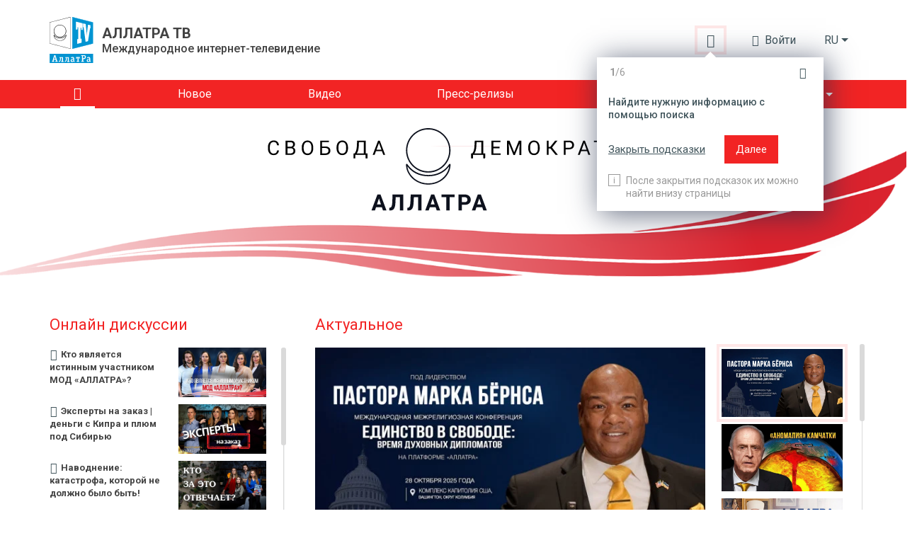

--- FILE ---
content_type: text/html; charset=UTF-8
request_url: https://allatra.tv/
body_size: 22131
content:
<!DOCTYPE html>
<html lang="ru">
    <head prefix="og: http://ogp.me/ns#
    fb: http://ogp.me/ns/fb#
    video: http://ogp.me/ns/video#
    article: http://ogp.me/ns/article#">

    <meta http-equiv="X-UA-Compatible" content="IE=edge" />
    <meta charset="utf-8">
    <meta name="viewport" content="width=device-width, initial-scale=1, shrink-to-fit=no, maximum-scale=1.0, user-scalable=no">

    <meta name="robots" content="index, follow">

    <meta name="csrf-token" content="463s2VLgeMet8M862uTrPilPGoZVJ1OFEyerShh5">
    <meta name="keywords" content="аллатра тв, аллатра, единение, Анастасия Новых, смысл жизни, бессмертие, добрые новости" />
    <meta name="description" content="АЛЛАТРА ТВ - международное волонтёрское телевидение. Видео о смысле жизни, о культурных ценностях, о духовном развитии и пути к Богу. Книги Анастасии Новых" />

    <meta property="og:title" content="АЛЛАТРА ТВ - международное волонтёрское телевидение" />
    <meta property="og:description" content="АЛЛАТРА ТВ - международное волонтёрское телевидение. Видео о смысле жизни, о культурных ценностях, о духовном развитии и пути к Богу. Книги Анастасии Новых" />
        <meta property="og:image" content="https://allatra.tv/themes/default/assets/images/logo/logo_allatra_tv-en.jpg" />
        <meta property="og:url" content="https://allatra.tv" />
    <meta property="og:site_name" content="ALLATRA TV" />
        <meta property="og:type" content="website" />
    
    
    <link hreflang="en" rel="alternate" href="/en" /><link hreflang="cs" rel="alternate" href="/cs" /><link hreflang="sk" rel="alternate" href="/sk" /><link hreflang="es" rel="alternate" href="/es" /><link hreflang="de" rel="alternate" href="/de" /><link hreflang="it" rel="alternate" href="/it" /><link hreflang="pt" rel="alternate" href="/pt" /><link hreflang="uk" rel="alternate" href="/uk" /><link hreflang="hy" rel="alternate" href="/hy" /><link hreflang="bg" rel="alternate" href="/bg" /><link hreflang="ko" rel="alternate" href="/ko" /><link hreflang="lv" rel="alternate" href="/lv" /><link hreflang="lt" rel="alternate" href="/lt" /><link hreflang="ro" rel="alternate" href="/ro" /><link hreflang="fr" rel="alternate" href="/fr" /><link hreflang="hr" rel="alternate" href="/hr" /><link hreflang="pl" rel="alternate" href="/pl" /><link hreflang="uz" rel="alternate" href="/uz" /><link hreflang="ja" rel="alternate" href="/ja" /><link hreflang="tr" rel="alternate" href="/tr" /><link hreflang="hu" rel="alternate" href="/hu" /><link hreflang="sr" rel="alternate" href="/sr" /><link hreflang="da" rel="alternate" href="/da" />
    <title>АЛЛАТРА ТВ - международное волонтёрское телевидение</title>
    <link rel="preload" href="/themes/default/assets/icons/icomoon/fonts/icomoon.ttf?o4xnx9" as="font" type="font/ttf" crossorigin="anonymous">
	<link rel="stylesheet" href="/themes/default/assets/dist/css/styles.5f05a4.css">
        <link rel="shortcut icon" href="/themes/default/assets/images/favicon.png">
    <meta name="p:domain_verify" content="5ce5f198664c7a7db7ba7f6104d394f2"/>
</head>    <body>
        <div id="app">
                
    


<div class="header">
    <div class="container px-md-0" id="header-container">
        <div class="row my-lg-4 align-items-lg-center">
            <div class="col-auto">
                <div class="header__logo">
                    <a href="/">
                        <img src="/themes/default/assets/images/logo/AllatRaTV_logo_ru.svg" alt="ALLATRA TV Logo">
                    </a>

                                            <h1 class="header__logo-text">
                            <span class="header__logo-text-title">АЛЛАТРА ТВ</span>
                            <span class="header__logo-text-subtitle">Международное интернет-телевидение</span>
                        </h1>
                                    </div>
            </div>



            <div class="col pl-0">
                <div class="header__info">
                                        <top-bar
                      :user="null"
                      :translations="{&quot;alt&quot;:&quot;\u041a\u043d\u0438\u0433\u0430 \u0410\u043b\u043b\u0430\u0442\u0420\u0430&quot;,&quot;download&quot;:&quot;\u0421\u043a\u0430\u0447\u0430\u0442\u044c \u043a\u043d\u0438\u0433\u0443 \u00ab\u0410\u043b\u043b\u0430\u0442\u0420\u0430\u00bb&quot;,&quot;enterText&quot;:&quot;\u0412\u043e\u0439\u0442\u0438&quot;,&quot;favoriteLocationInfo&quot;:&quot;\&quot;\u0418\u0437\u0431\u0440\u0430\u043d\u043d\u043e\u0435\&quot; \u043d\u0430\u0445\u043e\u0434\u0438\u0442\u0441\u044f \u0432 \u043c\u0435\u043d\u044e \u043f\u043e\u043b\u044c\u0437\u043e\u0432\u0430\u0442\u0435\u043b\u044f&quot;,&quot;search&quot;:{&quot;placeholder&quot;:&quot;\u041f\u043e\u0438\u0441\u043a&quot;,&quot;search&quot;:&quot;\u041d\u0430\u0439\u0442\u0438&quot;,&quot;nothingFound&quot;:&quot;\u041f\u043e \u0432\u0430\u0448\u0435\u043c\u0443 \u0437\u0430\u043f\u0440\u043e\u0441\u0443 \u043d\u0438\u0447\u0435\u0433\u043e \u043d\u0435 \u043d\u0430\u0439\u0434\u0435\u043d\u043e&quot;},&quot;notifications&quot;:{&quot;notificationsText&quot;:&quot;\u0423\u0432\u0435\u0434\u043e\u043c\u043b\u0435\u043d\u0438\u044f&quot;,&quot;nothingToShowText&quot;:&quot;\u0423 \u0412\u0430\u0441 \u043f\u043e\u043a\u0430 \u043d\u0435\u0442 \u043d\u043e\u0432\u044b\u0445 \u0443\u0432\u0435\u0434\u043e\u043c\u043b\u0435\u043d\u0438\u0439&quot;},&quot;profile&quot;:{&quot;favoriteText&quot;:&quot;\u0418\u0437\u0431\u0440\u0430\u043d\u043d\u043e\u0435&quot;,&quot;settingsText&quot;:&quot;\u041d\u0430\u0441\u0442\u0440\u043e\u0439\u043a\u0438 \u043f\u0440\u043e\u0444\u0438\u043b\u044f&quot;,&quot;exitText&quot;:&quot;\u0412\u044b\u0445\u043e\u0434&quot;}}"
                      token="463s2VLgeMet8M862uTrPilPGoZVJ1OFEyerShh5"
                      session-key="LaXCoIfLjTaiv7gxkKKEkmpJLbcZxnSIXMwBxjAX"
                      :book-files="[{&quot;url&quot;:&quot;\/file\/9&quot;,&quot;extension&quot;:&quot;pdf&quot;}]"
                    >
                    </top-bar>

                    <div class="d-none d-lg-block">
    <render-if-visible>
        <langs-dropdown
            class="d-none d-lg-block"
            current-lang-code="ru"
            :lang-menu-links="{&quot;en&quot;:{&quot;link&quot;:&quot;\/en&quot;,&quot;name&quot;:&quot;English&quot;,&quot;target&quot;:&quot;_self&quot;,&quot;alternative&quot;:true},&quot;cs&quot;:{&quot;link&quot;:&quot;\/cs&quot;,&quot;name&quot;:&quot;\u010ce\u0161tina&quot;,&quot;target&quot;:&quot;_self&quot;,&quot;alternative&quot;:true},&quot;sk&quot;:{&quot;link&quot;:&quot;\/sk&quot;,&quot;name&quot;:&quot;Sloven\u010dina&quot;,&quot;target&quot;:&quot;_self&quot;,&quot;alternative&quot;:true},&quot;es&quot;:{&quot;link&quot;:&quot;\/es&quot;,&quot;name&quot;:&quot;Espa\u00f1ol&quot;,&quot;target&quot;:&quot;_self&quot;,&quot;alternative&quot;:true},&quot;de&quot;:{&quot;link&quot;:&quot;\/de&quot;,&quot;name&quot;:&quot;Deutsch&quot;,&quot;target&quot;:&quot;_self&quot;,&quot;alternative&quot;:true},&quot;it&quot;:{&quot;link&quot;:&quot;\/it&quot;,&quot;name&quot;:&quot;Italiano&quot;,&quot;target&quot;:&quot;_self&quot;,&quot;alternative&quot;:true},&quot;pt&quot;:{&quot;link&quot;:&quot;\/pt&quot;,&quot;name&quot;:&quot;Portugu\u00eas&quot;,&quot;target&quot;:&quot;_self&quot;,&quot;alternative&quot;:true},&quot;uk&quot;:{&quot;link&quot;:&quot;\/uk&quot;,&quot;name&quot;:&quot;\u0423\u043a\u0440\u0430\u0457\u043d\u0441\u044c\u043a\u0430&quot;,&quot;target&quot;:&quot;_self&quot;,&quot;alternative&quot;:true},&quot;hy&quot;:{&quot;link&quot;:&quot;\/hy&quot;,&quot;name&quot;:&quot;\u0540\u0561\u0575\u0561\u057d\u057f\u0561\u0576&quot;,&quot;target&quot;:&quot;_self&quot;,&quot;alternative&quot;:true},&quot;bg&quot;:{&quot;link&quot;:&quot;\/bg&quot;,&quot;name&quot;:&quot;\u0411\u044a\u043b\u0433\u0430\u0440\u0441\u043a\u0438&quot;,&quot;target&quot;:&quot;_self&quot;,&quot;alternative&quot;:true},&quot;ko&quot;:{&quot;link&quot;:&quot;\/ko&quot;,&quot;name&quot;:&quot;\ud55c\uad6d\uc5b4&quot;,&quot;target&quot;:&quot;_self&quot;,&quot;alternative&quot;:true},&quot;lv&quot;:{&quot;link&quot;:&quot;\/lv&quot;,&quot;name&quot;:&quot;Latvie\u0161u&quot;,&quot;target&quot;:&quot;_self&quot;,&quot;alternative&quot;:true},&quot;lt&quot;:{&quot;link&quot;:&quot;\/lt&quot;,&quot;name&quot;:&quot;Lietuvi\u0173&quot;,&quot;target&quot;:&quot;_self&quot;,&quot;alternative&quot;:true},&quot;ro&quot;:{&quot;link&quot;:&quot;\/ro&quot;,&quot;name&quot;:&quot;Rom\u00e2n\u0103&quot;,&quot;target&quot;:&quot;_self&quot;,&quot;alternative&quot;:true},&quot;fr&quot;:{&quot;link&quot;:&quot;\/fr&quot;,&quot;name&quot;:&quot;Fran\u00e7ais&quot;,&quot;target&quot;:&quot;_self&quot;,&quot;alternative&quot;:true},&quot;hr&quot;:{&quot;link&quot;:&quot;\/hr&quot;,&quot;name&quot;:&quot;Hrvatski&quot;,&quot;target&quot;:&quot;_self&quot;,&quot;alternative&quot;:true},&quot;pl&quot;:{&quot;link&quot;:&quot;\/pl&quot;,&quot;name&quot;:&quot;Polski&quot;,&quot;target&quot;:&quot;_self&quot;,&quot;alternative&quot;:true},&quot;uz&quot;:{&quot;link&quot;:&quot;\/uz&quot;,&quot;name&quot;:&quot;\u041e\u02bbzbek tili&quot;,&quot;target&quot;:&quot;_self&quot;,&quot;alternative&quot;:true},&quot;zh&quot;:{&quot;link&quot;:&quot;https:\/\/allatra.cn&quot;,&quot;name&quot;:&quot;\u4e2d\u56fd&quot;,&quot;target&quot;:&quot;_blank&quot;,&quot;alternative&quot;:false},&quot;ja&quot;:{&quot;link&quot;:&quot;\/ja&quot;,&quot;name&quot;:&quot;\u65e5\u672c\u8a9e&quot;,&quot;target&quot;:&quot;_self&quot;,&quot;alternative&quot;:true},&quot;tr&quot;:{&quot;link&quot;:&quot;\/tr&quot;,&quot;name&quot;:&quot;T\u00fcrk\u00e7e&quot;,&quot;target&quot;:&quot;_self&quot;,&quot;alternative&quot;:true},&quot;hu&quot;:{&quot;link&quot;:&quot;\/hu&quot;,&quot;name&quot;:&quot;Magyar&quot;,&quot;target&quot;:&quot;_self&quot;,&quot;alternative&quot;:true},&quot;sr&quot;:{&quot;link&quot;:&quot;\/sr&quot;,&quot;name&quot;:&quot;\u0421\u0440\u043f\u0441\u043a\u0438&quot;,&quot;target&quot;:&quot;_self&quot;,&quot;alternative&quot;:true},&quot;da&quot;:{&quot;link&quot;:&quot;\/da&quot;,&quot;name&quot;:&quot;Dansk&quot;,&quot;target&quot;:&quot;_self&quot;,&quot;alternative&quot;:true}}"
            :user-lang-message="&quot;&quot;"
        ></langs-dropdown>
    </render-if-visible>
</div>

<div class="header-language-select d-lg-none">
    <render-if-visible>
        <tooltip
            :content="&quot;&quot;"
            :timeout="8"
            show-manual
            ref="tooltip"
        >
            <button
                class="btn dropdown-toggle"
                @click.prevent="$refs.tooltip.close(), $bvModal.show('site-langs-modal')"
            >
                ru
            </button>
        </tooltip>
    </render-if-visible>
</div>

<div class="d-block d-lg-none">
    <render-if-visible>
        <site-langs-modal
            :translations="{&quot;chooseLangs&quot;:&quot;\u0412\u044b\u0431\u0435\u0440\u0438\u0442\u0435 \u044f\u0437\u044b\u043a&quot;}"
            :lang-menu-links="{&quot;en&quot;:{&quot;link&quot;:&quot;\/en&quot;,&quot;name&quot;:&quot;English&quot;,&quot;target&quot;:&quot;_self&quot;,&quot;alternative&quot;:true},&quot;cs&quot;:{&quot;link&quot;:&quot;\/cs&quot;,&quot;name&quot;:&quot;\u010ce\u0161tina&quot;,&quot;target&quot;:&quot;_self&quot;,&quot;alternative&quot;:true},&quot;sk&quot;:{&quot;link&quot;:&quot;\/sk&quot;,&quot;name&quot;:&quot;Sloven\u010dina&quot;,&quot;target&quot;:&quot;_self&quot;,&quot;alternative&quot;:true},&quot;es&quot;:{&quot;link&quot;:&quot;\/es&quot;,&quot;name&quot;:&quot;Espa\u00f1ol&quot;,&quot;target&quot;:&quot;_self&quot;,&quot;alternative&quot;:true},&quot;de&quot;:{&quot;link&quot;:&quot;\/de&quot;,&quot;name&quot;:&quot;Deutsch&quot;,&quot;target&quot;:&quot;_self&quot;,&quot;alternative&quot;:true},&quot;it&quot;:{&quot;link&quot;:&quot;\/it&quot;,&quot;name&quot;:&quot;Italiano&quot;,&quot;target&quot;:&quot;_self&quot;,&quot;alternative&quot;:true},&quot;pt&quot;:{&quot;link&quot;:&quot;\/pt&quot;,&quot;name&quot;:&quot;Portugu\u00eas&quot;,&quot;target&quot;:&quot;_self&quot;,&quot;alternative&quot;:true},&quot;uk&quot;:{&quot;link&quot;:&quot;\/uk&quot;,&quot;name&quot;:&quot;\u0423\u043a\u0440\u0430\u0457\u043d\u0441\u044c\u043a\u0430&quot;,&quot;target&quot;:&quot;_self&quot;,&quot;alternative&quot;:true},&quot;hy&quot;:{&quot;link&quot;:&quot;\/hy&quot;,&quot;name&quot;:&quot;\u0540\u0561\u0575\u0561\u057d\u057f\u0561\u0576&quot;,&quot;target&quot;:&quot;_self&quot;,&quot;alternative&quot;:true},&quot;bg&quot;:{&quot;link&quot;:&quot;\/bg&quot;,&quot;name&quot;:&quot;\u0411\u044a\u043b\u0433\u0430\u0440\u0441\u043a\u0438&quot;,&quot;target&quot;:&quot;_self&quot;,&quot;alternative&quot;:true},&quot;ko&quot;:{&quot;link&quot;:&quot;\/ko&quot;,&quot;name&quot;:&quot;\ud55c\uad6d\uc5b4&quot;,&quot;target&quot;:&quot;_self&quot;,&quot;alternative&quot;:true},&quot;lv&quot;:{&quot;link&quot;:&quot;\/lv&quot;,&quot;name&quot;:&quot;Latvie\u0161u&quot;,&quot;target&quot;:&quot;_self&quot;,&quot;alternative&quot;:true},&quot;lt&quot;:{&quot;link&quot;:&quot;\/lt&quot;,&quot;name&quot;:&quot;Lietuvi\u0173&quot;,&quot;target&quot;:&quot;_self&quot;,&quot;alternative&quot;:true},&quot;ro&quot;:{&quot;link&quot;:&quot;\/ro&quot;,&quot;name&quot;:&quot;Rom\u00e2n\u0103&quot;,&quot;target&quot;:&quot;_self&quot;,&quot;alternative&quot;:true},&quot;fr&quot;:{&quot;link&quot;:&quot;\/fr&quot;,&quot;name&quot;:&quot;Fran\u00e7ais&quot;,&quot;target&quot;:&quot;_self&quot;,&quot;alternative&quot;:true},&quot;hr&quot;:{&quot;link&quot;:&quot;\/hr&quot;,&quot;name&quot;:&quot;Hrvatski&quot;,&quot;target&quot;:&quot;_self&quot;,&quot;alternative&quot;:true},&quot;pl&quot;:{&quot;link&quot;:&quot;\/pl&quot;,&quot;name&quot;:&quot;Polski&quot;,&quot;target&quot;:&quot;_self&quot;,&quot;alternative&quot;:true},&quot;uz&quot;:{&quot;link&quot;:&quot;\/uz&quot;,&quot;name&quot;:&quot;\u041e\u02bbzbek tili&quot;,&quot;target&quot;:&quot;_self&quot;,&quot;alternative&quot;:true},&quot;zh&quot;:{&quot;link&quot;:&quot;https:\/\/allatra.cn&quot;,&quot;name&quot;:&quot;\u4e2d\u56fd&quot;,&quot;target&quot;:&quot;_blank&quot;,&quot;alternative&quot;:false},&quot;ja&quot;:{&quot;link&quot;:&quot;\/ja&quot;,&quot;name&quot;:&quot;\u65e5\u672c\u8a9e&quot;,&quot;target&quot;:&quot;_self&quot;,&quot;alternative&quot;:true},&quot;tr&quot;:{&quot;link&quot;:&quot;\/tr&quot;,&quot;name&quot;:&quot;T\u00fcrk\u00e7e&quot;,&quot;target&quot;:&quot;_self&quot;,&quot;alternative&quot;:true},&quot;hu&quot;:{&quot;link&quot;:&quot;\/hu&quot;,&quot;name&quot;:&quot;Magyar&quot;,&quot;target&quot;:&quot;_self&quot;,&quot;alternative&quot;:true},&quot;sr&quot;:{&quot;link&quot;:&quot;\/sr&quot;,&quot;name&quot;:&quot;\u0421\u0440\u043f\u0441\u043a\u0438&quot;,&quot;target&quot;:&quot;_self&quot;,&quot;alternative&quot;:true},&quot;da&quot;:{&quot;link&quot;:&quot;\/da&quot;,&quot;name&quot;:&quot;Dansk&quot;,&quot;target&quot;:&quot;_self&quot;,&quot;alternative&quot;:true}}"
        ></site-langs-modal>
    </render-if-visible>
</div>
                                        <navbar
                        :translations = "{&quot;download_allatra_book&quot;:&quot;\u0421\u043a\u0430\u0447\u0430\u0442\u044c \u043a\u043d\u0438\u0433\u0443 \u00ab\u0410\u043b\u043b\u0430\u0442\u0420\u0430\u00bb&quot;,&quot;join_to_allatra_team&quot;:&quot;\u041f\u0440\u0438\u0441\u043e\u0435\u0434\u0438\u043d\u044f\u0439\u0442\u0435\u0441\u044c \u043a \u043a\u043e\u043c\u0430\u043d\u0434\u0435 \u0410\u041b\u041b\u0410\u0422\u0420\u0410 \u0422\u0412!&quot;,&quot;join&quot;:&quot;\u041f\u0440\u0438\u0441\u043e\u0435\u0434\u0438\u043d\u0438\u0442\u044c\u0441\u044f&quot;,&quot;allatra_book_alt&quot;:&quot;\u041a\u043d\u0438\u0433\u0430 \u0410\u043b\u043b\u0430\u0442\u0420\u0430&quot;}"
                        :navbar-groups = "[{&quot;name&quot;:&quot;\u0413\u043b\u0430\u0432\u043d\u0430\u044f&quot;,&quot;url&quot;:&quot;\/&quot;,&quot;isHome&quot;:true,&quot;open&quot;:true,&quot;targetBlank&quot;:false,&quot;customClass&quot;:null,&quot;isActive&quot;:true,&quot;maybeActiveClass&quot;:&quot;active&quot;},{&quot;name&quot;:&quot;\u041d\u043e\u0432\u043e\u0435&quot;,&quot;url&quot;:&quot;\/new&quot;,&quot;isHome&quot;:false,&quot;open&quot;:true,&quot;targetBlank&quot;:false,&quot;customClass&quot;:null,&quot;isActive&quot;:false,&quot;maybeActiveClass&quot;:null},{&quot;name&quot;:&quot;\u0412\u0438\u0434\u0435\u043e&quot;,&quot;url&quot;:&quot;\/videos&quot;,&quot;isHome&quot;:false,&quot;open&quot;:true,&quot;targetBlank&quot;:false,&quot;customClass&quot;:null,&quot;isActive&quot;:false,&quot;maybeActiveClass&quot;:null},{&quot;name&quot;:&quot;\u041f\u0440\u0435\u0441\u0441-\u0440\u0435\u043b\u0438\u0437\u044b&quot;,&quot;url&quot;:&quot;\/news&quot;,&quot;isHome&quot;:false,&quot;open&quot;:true,&quot;targetBlank&quot;:false,&quot;customClass&quot;:&quot;&quot;,&quot;isActive&quot;:false,&quot;maybeActiveClass&quot;:null},{&quot;name&quot;:&quot;\u0421\u043f\u0435\u0446\u043f\u0440\u043e\u0435\u043a\u0442\u044b&quot;,&quot;url&quot;:null,&quot;isHome&quot;:false,&quot;open&quot;:false,&quot;targetBlank&quot;:false,&quot;customClass&quot;:null,&quot;isActive&quot;:false,&quot;maybeActiveClass&quot;:null,&quot;items&quot;:[{&quot;name&quot;:&quot;\u041a\u043b\u0438\u043c\u0430\u0442&quot;,&quot;url&quot;:&quot;https:\/\/allatra.tv\/allatra-climate\/&quot;,&quot;isHome&quot;:false,&quot;open&quot;:true,&quot;targetBlank&quot;:true,&quot;customClass&quot;:&quot;g__allcaps&quot;,&quot;isActive&quot;:false,&quot;maybeActiveClass&quot;:null},{&quot;name&quot;:&quot;\u0415\u0434\u0438\u043d\u043e\u0435 \u0417\u0435\u0440\u043d\u043e&quot;,&quot;url&quot;:&quot;https:\/\/allatra.tv\/category\/edinoe-zerno&quot;,&quot;isHome&quot;:false,&quot;open&quot;:true,&quot;targetBlank&quot;:true,&quot;customClass&quot;:&quot;g__allcaps&quot;,&quot;isActive&quot;:false,&quot;maybeActiveClass&quot;:null}]},{&quot;name&quot;:&quot;\u041e \u043d\u0430\u0441&quot;,&quot;url&quot;:&quot;#&quot;,&quot;isHome&quot;:false,&quot;open&quot;:false,&quot;targetBlank&quot;:false,&quot;customClass&quot;:&quot;&quot;,&quot;isActive&quot;:false,&quot;maybeActiveClass&quot;:null,&quot;items&quot;:[{&quot;name&quot;:&quot;\u041e\u0431 \u0410\u041b\u041b\u0410\u0422\u0420\u0410 \u0422\u0412&quot;,&quot;url&quot;:&quot;\/about&quot;,&quot;isHome&quot;:false,&quot;open&quot;:true,&quot;targetBlank&quot;:false,&quot;customClass&quot;:&quot;&quot;,&quot;isActive&quot;:false,&quot;maybeActiveClass&quot;:null},{&quot;name&quot;:&quot;\u041e\u0444\u0438\u0446\u0438\u0430\u043b\u044c\u043d\u043e\u0435 \u0437\u0430\u044f\u0432\u043b\u0435\u043d\u0438\u0435 \u041c\u041e\u0414 \u0410\u041b\u041b\u0410\u0422\u0420\u0410&quot;,&quot;url&quot;:&quot;\/statement&quot;,&quot;isHome&quot;:false,&quot;open&quot;:true,&quot;targetBlank&quot;:false,&quot;customClass&quot;:&quot;&quot;,&quot;isActive&quot;:false,&quot;maybeActiveClass&quot;:null}]}]"
                        :book-files="[{&quot;url&quot;:&quot;\/file\/9&quot;,&quot;extension&quot;:&quot;pdf&quot;}]"
                    >
                    </navbar>
                </div>
            </div>
        </div>
    </div>

    <div class="header__menu " id="header__menu">
        <div class="container">
            <div class="row d-none d-lg-block">
                <div class="col">
                    <nav class="navbar navbar-expand-lg">
<!--                        <div class="header__brand-line">-->
<!--                            <img src="/themes/default/assets/images/brand-line.svg" alt="Brand line">-->
<!--                        </div>-->
                        <button class="navbar-toggler" type="button" data-toggle="collapse" data-target="#navbarNavDropdown" aria-controls="navbarNavDropdown" aria-expanded="false" aria-label="Toggle navigation">
                            <span class="navbar-toggler-icon"></span>
                        </button>
                        <div class="collapse navbar-collapse" id="navbarNavDropdown">
                            <ul class="navbar-nav">
                                                                                                            <li class="nav-item active">
                                            <a
                                                class="nav-link nav-link--home"
                                                href="/"
                                                
                                            >
                                                                                                    <i class="g__icon-home"></i>
                                                                                            </a>
                                        </li>
                                                                                                                                                <li class="nav-item ">
                                            <a
                                                class="nav-link "
                                                href="/new"
                                                
                                            >
                                                                                                    <span>Новое</span>
                                                                                            </a>
                                        </li>
                                                                                                                                                <li class="nav-item ">
                                            <a
                                                class="nav-link "
                                                href="/videos"
                                                
                                            >
                                                                                                    <span>Видео</span>
                                                                                            </a>
                                        </li>
                                                                                                                                                <li class="nav-item ">
                                            <a
                                                class="nav-link "
                                                href="/news"
                                                
                                            >
                                                                                                    <span>Пресс-релизы</span>
                                                                                            </a>
                                        </li>
                                                                                                                                                <li class="nav-item dropdown ">
                                            <span
                                                class="nav-link dropdown-toggle"
                                                role="button"
                                                aria-haspopup="true"
                                            >Спецпроекты</span>

                                            <div class="dropdown-menu">
                                                                                                    <a
                                                        class="dropdown-item  g__allcaps"
                                                        href="https://allatra.tv/allatra-climate/"
                                                        target="_blank"
                                                    >Климат
                                                                                                            <i class="g__icon-external-link pl-2 g__fs13px"></i>
                                                                                                        </a>
                                                                                                    <a
                                                        class="dropdown-item  g__allcaps"
                                                        href="https://allatra.tv/category/edinoe-zerno"
                                                        target="_blank"
                                                    >Единое Зерно
                                                                                                            <i class="g__icon-external-link pl-2 g__fs13px"></i>
                                                                                                        </a>
                                                                                            </div>
                                        </li>
                                                                                                                                                <li class="nav-item dropdown ">
                                            <span
                                                class="nav-link dropdown-toggle"
                                                role="button"
                                                aria-haspopup="true"
                                            >О нас</span>

                                            <div class="dropdown-menu">
                                                                                                    <a
                                                        class="dropdown-item  "
                                                        href="/about"
                                                        
                                                    >Об АЛЛАТРА ТВ
                                                                                                        </a>
                                                                                                    <a
                                                        class="dropdown-item  "
                                                        href="/statement"
                                                        
                                                    >Официальное заявление МОД АЛЛАТРА
                                                                                                        </a>
                                                                                            </div>
                                        </li>
                                                                                                </ul>
                        </div>
                    </nav>
                </div>
            </div>
        </div>
    </div>

    </div>            <div class="g__page-layout">
                <div class="container-fluid px-md-0">
    <div class="row">
        <div class="col-12 p-lg-0 text-center center-logo-wrapper">
<!--            <timeline lang=ru></timeline>-->
            <div class="center-logo">
                <img src="/themes/default/assets/images/logo/logo-ru.svg" alt="ALLATRA TV Logo | Freedom and democracy">
            </div>

        </div>
    </div>
</div>                                    


<div class="homepage">
    
    
    <!-- DO NOT DELETE THIS BLOCK -->
    <!--<br />
    <div class="container px-md-0">
            </div>-->

    <section class="homepage__new-mob d-block d-md-none">
        <div class="container">
            <div class="row">
                <div class="col-12">
                    <div class="homepage__block-title homepage__actual-title">
                        Актуальное
                    </div>
                </div>
            </div>
        </div>

        <render-if-visible>
            <carousel
                  name="actual"
                  :data-source="[{&quot;title&quot;:&quot;\u041f\u0430\u0441\u0442\u043e\u0440 \u041c\u0430\u0440\u043a \u0411\u0451\u0440\u043d\u0441 \u043f\u0440\u0438\u0433\u043b\u0430\u0448\u0430\u0435\u0442 \u043d\u0430 \u041c\u0435\u0436\u0434\u0443\u043d\u0430\u0440\u043e\u0434\u043d\u0443\u044e \u043c\u0435\u0436\u0440\u0435\u043b\u0438\u0433\u0438\u043e\u0437\u043d\u0443\u044e \u043a\u043e\u043d\u0444\u0435\u0440\u0435\u043d\u0446\u0438\u044e \u043d\u0430 \u043f\u043b\u0430\u0442\u0444\u043e\u0440\u043c\u0435 \u0410\u041b\u041b\u0410\u0422\u0420\u0410&quot;,&quot;slug&quot;:&quot;pastor-mark-biorns-priglashaet-na-mezhdunarodnuiu-mezhreligioznuiu-konferentsiiu&quot;,&quot;url&quot;:&quot;\/video\/pastor-mark-biorns-priglashaet-na-mezhdunarodnuiu-mezhreligioznuiu-konferentsiiu&quot;,&quot;image&quot;:&quot;\/storage\/app\/uploads\/public\/68c\/b0f\/06b\/thumb_15634_584_0_0_0_auto.jpg&quot;,&quot;durationFormatted&quot;:&quot;1:05&quot;,&quot;youtubeVideoId&quot;:&quot;ksA53n5Y7wY&quot;,&quot;publishedAt&quot;:&quot;2025-09-17 19:44:18&quot;,&quot;viewsCount&quot;:491},{&quot;title&quot;:&quot;\u00ab\u0410\u043d\u043e\u043c\u0430\u043b\u0438\u044f\u00bb \u041a\u0430\u043c\u0447\u0430\u0442\u043a\u0438 \u2014 \u044d\u0442\u043e \u0442\u043e\u043b\u044c\u043a\u043e \u043d\u0430\u0447\u0430\u043b\u043e \u0433\u043b\u043e\u0431\u0430\u043b\u044c\u043d\u044b\u0445 \u043a\u0430\u0442\u0430\u0441\u0442\u0440\u043e\u0444 | \u042d\u0433\u043e\u043d \u0427\u043e\u043b\u0430\u043a\u044f\u043d&quot;,&quot;slug&quot;:&quot;anomaliia-kamchatki-eto-tolko-nachalo-globalnykh-katastrof-egon-cholakian&quot;,&quot;url&quot;:&quot;\/video\/anomaliia-kamchatki-eto-tolko-nachalo-globalnykh-katastrof-egon-cholakian&quot;,&quot;image&quot;:&quot;\/storage\/app\/uploads\/public\/68d\/6fc\/89c\/thumb_15672_584_0_0_0_auto.jpg&quot;,&quot;durationFormatted&quot;:&quot;31:07&quot;,&quot;youtubeVideoId&quot;:&quot;GruQhknV6pY&quot;,&quot;publishedAt&quot;:&quot;2025-09-26 20:52:04&quot;,&quot;viewsCount&quot;:989},{&quot;title&quot;:&quot;\u0410\u043d\u0430\u043b\u0438\u0442\u0438\u0447\u0435\u0441\u043a\u0438\u0439 \u043e\u0431\u0437\u043e\u0440 \u043c\u0435\u0436\u0434\u0443\u043d\u0430\u0440\u043e\u0434\u043d\u043e\u0439 \u0434\u0435\u044f\u0442\u0435\u043b\u044c\u043d\u043e\u0441\u0442\u0438 \u0414\u0432\u0438\u0436\u0435\u043d\u0438\u044f \u00ab\u0410\u041b\u041b\u0410\u0422\u0420\u0410\u00bb. \u0428\u0435\u0439\u0445 \u0434-\u0440 \u0420\u0430\u0444\u0430 \u0425\u0430\u043b\u0430\u0431\u0438&quot;,&quot;slug&quot;:&quot;analiticheskii-obzor-mezhdunarodnoi-deiatelnosti-dvizheniia-allatra-sheikh-d-r-r&quot;,&quot;url&quot;:&quot;\/video\/analiticheskii-obzor-mezhdunarodnoi-deiatelnosti-dvizheniia-allatra-sheikh-d-r-r&quot;,&quot;image&quot;:&quot;\/storage\/app\/uploads\/public\/68b\/9de\/d7d\/thumb_15592_584_0_0_0_auto.jpg&quot;,&quot;durationFormatted&quot;:&quot;2:09:59&quot;,&quot;youtubeVideoId&quot;:&quot;wLqxJtKX2kM&quot;,&quot;publishedAt&quot;:&quot;2025-09-04 18:49:00&quot;,&quot;viewsCount&quot;:962},{&quot;title&quot;:&quot;\u041f\u0430\u0441\u0442\u043e\u0440 \u041c\u0430\u0440\u043a \u0411\u0451\u0440\u043d\u0441: \u0412 \u043f\u043e\u0434\u0434\u0435\u0440\u0436\u043a\u0443 \u0432\u043e\u043b\u043e\u043d\u0442\u0451\u0440\u043e\u0432 \u00ab\u0410\u041b\u041b\u0410\u0422\u0420\u0410\u00bb. \u041f\u0440\u043e\u0442\u0438\u0432 \u0442\u0435\u0445, \u043a\u0442\u043e \u0438\u0445 \u043f\u0440\u0435\u0441\u043b\u0435\u0434\u0443\u0435\u0442.&quot;,&quot;slug&quot;:&quot;pastor-mark-biorns-v-podderzhku-volontiorov-allatra&quot;,&quot;url&quot;:&quot;\/video\/pastor-mark-biorns-v-podderzhku-volontiorov-allatra&quot;,&quot;image&quot;:&quot;\/storage\/app\/uploads\/public\/68c\/70d\/04a\/thumb_15612_584_0_0_0_auto.jpg&quot;,&quot;durationFormatted&quot;:&quot;1:29&quot;,&quot;youtubeVideoId&quot;:&quot;LQfuy62n9dY&quot;,&quot;publishedAt&quot;:&quot;2025-09-14 18:45:26&quot;,&quot;viewsCount&quot;:322},{&quot;title&quot;:&quot;\u041f\u043e\u0447\u0435\u043c\u0443 \u0443\u0441\u0438\u043b\u0438\u0432\u0430\u0435\u0442\u0441\u044f \u0442\u0443\u0440\u0431\u0443\u043b\u0435\u043d\u0442\u043d\u043e\u0441\u0442\u044c? \u042d\u0433\u043e\u043d \u0427\u043e\u043b\u0430\u043a\u044f\u043d \u043e\u0431 \u0430\u0442\u043c\u043e\u0441\u0444\u0435\u0440\u043d\u044b\u0445 \u0430\u043d\u043e\u043c\u0430\u043b\u0438\u044f\u0445 \u0438 \u0437\u0430\u0433\u0440\u044f\u0437\u043d\u0435\u043d\u0438\u0438 \u043d\u0430\u043d\u043e\u043f\u043b\u0430\u0441\u0442\u0438\u043a\u043e\u043c&quot;,&quot;slug&quot;:&quot;pochemu-usilivaetsia-turbulentnost-egon-cholakian-ob-atmosfernykh-anomaliiakh-i-&quot;,&quot;url&quot;:&quot;\/video\/pochemu-usilivaetsia-turbulentnost-egon-cholakian-ob-atmosfernykh-anomaliiakh-i-&quot;,&quot;image&quot;:&quot;\/storage\/app\/uploads\/public\/689\/cfb\/a9a\/thumb_15547_584_0_0_0_auto.jpg&quot;,&quot;durationFormatted&quot;:&quot;1:24:42&quot;,&quot;youtubeVideoId&quot;:&quot;Kmbc8Nh401E&quot;,&quot;publishedAt&quot;:&quot;2025-08-13 20:57:13&quot;,&quot;viewsCount&quot;:1430},{&quot;title&quot;:&quot;\u041b\u043e\u0432\u0443\u0448\u043a\u0430 \u0434\u043b\u044f \u0447\u0435\u043b\u043e\u0432\u0435\u0447\u0435\u0441\u0442\u0432\u0430 | \u041d\u0430\u0443\u0447\u043d\u043e-\u041f\u043e\u043f\u0443\u043b\u044f\u0440\u043d\u044b\u0439 \u0424\u0438\u043b\u044c\u043c&quot;,&quot;slug&quot;:&quot;lovushka-dlia-chelovechestva-nauchno-populiarnyi-film&quot;,&quot;url&quot;:&quot;\/video\/lovushka-dlia-chelovechestva-nauchno-populiarnyi-film&quot;,&quot;image&quot;:&quot;\/storage\/app\/uploads\/public\/680\/424\/fc7\/thumb_15147_584_0_0_0_auto.jpg&quot;,&quot;durationFormatted&quot;:&quot;1:01:06&quot;,&quot;youtubeVideoId&quot;:&quot;7LGWum8MEBk&quot;,&quot;publishedAt&quot;:&quot;2025-03-14 20:34:17&quot;,&quot;viewsCount&quot;:9431},{&quot;title&quot;:&quot;\u041e\u0442 \u043f\u043e\u0432\u0440\u0435\u0436\u0434\u0435\u043d\u0438\u044f \u043c\u043e\u0437\u0433\u0430 \u0434\u043e \u0431\u0435\u0441\u043f\u043b\u043e\u0434\u0438\u044f. \u041a\u0430\u043a \u043d\u0430\u043d\u043e\u043f\u043b\u0430\u0441\u0442\u0438\u043a \u043b\u0438\u0448\u0430\u0435\u0442 \u0432\u0430\u0441 \u0431\u0443\u0434\u0443\u0449\u0435\u0433\u043e&quot;,&quot;slug&quot;:&quot;ot-povrezhdeniia-mozga-do-besplodiia-kak-nanoplastik-lishaet-vas-budushchego&quot;,&quot;url&quot;:&quot;\/video\/ot-povrezhdeniia-mozga-do-besplodiia-kak-nanoplastik-lishaet-vas-budushchego&quot;,&quot;image&quot;:&quot;\/storage\/app\/uploads\/public\/687\/3d5\/4d4\/thumb_15470_584_0_0_0_auto.jpg&quot;,&quot;durationFormatted&quot;:&quot;57:36&quot;,&quot;youtubeVideoId&quot;:&quot;s5TnHfKi7Rw&quot;,&quot;publishedAt&quot;:&quot;2025-07-13 15:49:28&quot;,&quot;viewsCount&quot;:1926},{&quot;title&quot;:&quot;\u0427\u0442\u043e \u0442\u0430\u043a\u043e\u0435 \u0410\u041b\u041b\u0410\u0422\u0420\u0410&quot;,&quot;slug&quot;:&quot;chto-takoe-allatra&quot;,&quot;url&quot;:&quot;\/video\/chto-takoe-allatra&quot;,&quot;image&quot;:&quot;\/storage\/app\/uploads\/public\/681\/631\/bb9\/thumb_15289_584_0_0_0_auto.jpg&quot;,&quot;durationFormatted&quot;:&quot;7:44&quot;,&quot;youtubeVideoId&quot;:&quot;aRx6KTXDzwI&quot;,&quot;publishedAt&quot;:&quot;2025-05-03 15:11:33&quot;,&quot;viewsCount&quot;:5059},{&quot;title&quot;:&quot;\u0410\u043d\u0442\u0440\u043e\u043f\u043e\u0433\u0435\u043d\u043d\u044b\u0439 \u0424\u0430\u043a\u0442\u043e\u0440 \u0413\u0438\u0431\u0435\u043b\u0438 \u041e\u043a\u0435\u0430\u043d\u0430 | \u041d\u0430\u0443\u0447\u043d\u043e-\u041f\u043e\u043f\u0443\u043b\u044f\u0440\u043d\u044b\u0439 \u0424\u0438\u043b\u044c\u043c&quot;,&quot;slug&quot;:&quot;antropogennyi-faktor-gibeli-okeana-nauchno-populiarnyi-film&quot;,&quot;url&quot;:&quot;\/video\/antropogennyi-faktor-gibeli-okeana-nauchno-populiarnyi-film&quot;,&quot;image&quot;:&quot;\/storage\/app\/uploads\/public\/67a\/67f\/a73\/thumb_14998_584_0_0_0_auto.jpg&quot;,&quot;durationFormatted&quot;:&quot;1:29:39&quot;,&quot;youtubeVideoId&quot;:&quot;6vYCFk3QWic&quot;,&quot;publishedAt&quot;:&quot;2025-02-07 21:50:27&quot;,&quot;viewsCount&quot;:7697},{&quot;title&quot;:&quot;\u0418\u043d\u0442\u0435\u0440\u0432\u044c\u044e \u043f\u0440\u0435\u0437\u0438\u0434\u0435\u043d\u0442\u0430 \u0410\u041b\u041b\u0410\u0422\u0420\u0410 \u043d\u0430 COP29: \u041a\u043b\u0438\u043c\u0430\u0442\u0438\u0447\u0435\u0441\u043a\u0438\u0439 \u043a\u0440\u0438\u0437\u0438\u0441 \u0438 \u0443\u0433\u0440\u043e\u0437\u0430 \u0447\u0435\u043b\u043e\u0432\u0435\u0447\u0435\u0441\u043a\u0438\u043c \u0436\u0438\u0437\u043d\u044f\u043c&quot;,&quot;slug&quot;:&quot;interviu-prezidenta-allatra-na-cop29-klimaticheskii-krizis&quot;,&quot;url&quot;:&quot;\/video\/interviu-prezidenta-allatra-na-cop29-klimaticheskii-krizis&quot;,&quot;image&quot;:&quot;\/storage\/app\/uploads\/public\/673\/a5e\/720\/thumb_14732_584_0_0_0_auto.jpg&quot;,&quot;durationFormatted&quot;:&quot;6:51&quot;,&quot;youtubeVideoId&quot;:&quot;BlYQrkrEb04&quot;,&quot;publishedAt&quot;:&quot;2024-11-17 21:25:06&quot;,&quot;viewsCount&quot;:5526}]"
                  center-mode
            ></carousel>
        </render-if-visible>
    </section>

    <div class="container px-md-0">
        <div class="row">

            <div class="order-1 order-lg-0 col-12 offset-lg-0 col-lg-4 homepage__new">

                
    <div class="homepage__block-title homepage__new-title">
        Онлайн дискуссии
    </div>

    <section class="home-latest-videos simplebar-hide-scrollbar" data-simplebar data-simplebar-auto-hide="false">
                    <div class="home-latest-videos__item">
                <div class="home-latest-videos__item-text">
                    <a
                      href="/video/kto-iavliaetsia-istinnym-uchastnikom-mod-allatra"
                      class="home-latest-videos__item-text-link g__link"
                      title="Кто является истинным участником МОД «АЛЛАТРА»?"
                    >
                                                <i class="g__icon-play-video g__fs16px home-latest-videos__item-play-icon"></i>
                        
                        Кто является истинным участником МОД «АЛЛАТРА»?
                    </a>

<!--                    <div class="home-latest-videos__item-text-row2">-->
<!--                        <span class="home-latest-videos__item-text-date">-->
<!--                            -->
<!--                        </span>-->

<!--                        -->
<!--                    </div>-->
                </div>

                <div class="home-latest-videos__item-right">
                    <img
                        class="home-latest-videos__item-right-img"
                        loading="lazy"
                        src="/storage/app/uploads/public/67f/8d7/437/thumb_18092_0_0_0_0_auto.jpg"
                        alt="Кто является истинным участником МОД «АЛЛАТРА»?"
                    />
                </div>
            </div>
                    <div class="home-latest-videos__item">
                <div class="home-latest-videos__item-text">
                    <a
                      href="/video/eksperty-na-zakaz-dengi-s-kipra-i-plium-pod-sibiriu"
                      class="home-latest-videos__item-text-link g__link"
                      title="Эксперты на заказ | деньги с Кипра и плюм под Сибирью"
                    >
                                                <i class="g__icon-play-video g__fs16px home-latest-videos__item-play-icon"></i>
                        
                        Эксперты на заказ | деньги с Кипра и плюм под Сибирью
                    </a>

<!--                    <div class="home-latest-videos__item-text-row2">-->
<!--                        <span class="home-latest-videos__item-text-date">-->
<!--                            -->
<!--                        </span>-->

<!--                        -->
<!--                    </div>-->
                </div>

                <div class="home-latest-videos__item-right">
                    <img
                        class="home-latest-videos__item-right-img"
                        loading="lazy"
                        src="/storage/app/uploads/public/677/bd9/eac/thumb_17729_0_0_0_0_auto.jpg"
                        alt="Эксперты на заказ | деньги с Кипра и плюм под Сибирью"
                    />
                </div>
            </div>
                    <div class="home-latest-videos__item">
                <div class="home-latest-videos__item-text">
                    <a
                      href="/video/navodnenie-katastrofa-kotoroi-ne-dolzhno-bylo-byt"
                      class="home-latest-videos__item-text-link g__link"
                      title="Наводнение: катастрофа, которой не должно было быть!"
                    >
                                                <i class="g__icon-play-video g__fs16px home-latest-videos__item-play-icon"></i>
                        
                        Наводнение: катастрофа, которой не должно было быть!
                    </a>

<!--                    <div class="home-latest-videos__item-text-row2">-->
<!--                        <span class="home-latest-videos__item-text-date">-->
<!--                            -->
<!--                        </span>-->

<!--                        -->
<!--                    </div>-->
                </div>

                <div class="home-latest-videos__item-right">
                    <img
                        class="home-latest-videos__item-right-img"
                        loading="lazy"
                        src="/storage/app/uploads/public/677/bdb/58e/thumb_17730_0_0_0_0_auto.jpg"
                        alt="Наводнение: катастрофа, которой не должно было быть!"
                    />
                </div>
            </div>
                    <div class="home-latest-videos__item">
                <div class="home-latest-videos__item-text">
                    <a
                      href="/video/predosterezhenie-ot-rokovykh-oshibok-proshlogo"
                      class="home-latest-videos__item-text-link g__link"
                      title="Предостережение от роковых ошибок прошлого"
                    >
                                                <i class="g__icon-play-video g__fs16px home-latest-videos__item-play-icon"></i>
                        
                        Предостережение от роковых ошибок прошлого
                    </a>

<!--                    <div class="home-latest-videos__item-text-row2">-->
<!--                        <span class="home-latest-videos__item-text-date">-->
<!--                            -->
<!--                        </span>-->

<!--                        -->
<!--                    </div>-->
                </div>

                <div class="home-latest-videos__item-right">
                    <img
                        class="home-latest-videos__item-right-img"
                        loading="lazy"
                        src="/storage/app/uploads/public/676/35e/798/thumb_17683_0_0_0_0_auto.jpg"
                        alt="Предостережение от роковых ошибок прошлого"
                    />
                </div>
            </div>
                    <div class="home-latest-videos__item">
                <div class="home-latest-videos__item-text">
                    <a
                      href="/video/oni-platiat-za-nashe-molchanie-svoimi-zhizniami"
                      class="home-latest-videos__item-text-link g__link"
                      title="Они платят за наше молчание своими жизнями"
                    >
                                                <i class="g__icon-play-video g__fs16px home-latest-videos__item-play-icon"></i>
                        
                        Они платят за наше молчание своими жизнями
                    </a>

<!--                    <div class="home-latest-videos__item-text-row2">-->
<!--                        <span class="home-latest-videos__item-text-date">-->
<!--                            -->
<!--                        </span>-->

<!--                        -->
<!--                    </div>-->
                </div>

                <div class="home-latest-videos__item-right">
                    <img
                        class="home-latest-videos__item-right-img"
                        loading="lazy"
                        src="/storage/app/uploads/public/674/636/3a5/thumb_17544_0_0_0_0_auto.jpg"
                        alt="Они платят за наше молчание своими жизнями"
                    />
                </div>
            </div>
                    <div class="home-latest-videos__item">
                <div class="home-latest-videos__item-text">
                    <a
                      href="/video/segodnia-diskriminiruiut-nas-zavtra-budut-vas"
                      class="home-latest-videos__item-text-link g__link"
                      title="Сегодня дискриминируют нас, завтра будут вас"
                    >
                                                <i class="g__icon-play-video g__fs16px home-latest-videos__item-play-icon"></i>
                        
                        Сегодня дискриминируют нас, завтра будут вас
                    </a>

<!--                    <div class="home-latest-videos__item-text-row2">-->
<!--                        <span class="home-latest-videos__item-text-date">-->
<!--                            -->
<!--                        </span>-->

<!--                        -->
<!--                    </div>-->
                </div>

                <div class="home-latest-videos__item-right">
                    <img
                        class="home-latest-videos__item-right-img"
                        loading="lazy"
                        src="/storage/app/uploads/public/674/38c/340/thumb_17541_0_0_0_0_auto.jpg"
                        alt="Сегодня дискриминируют нас, завтра будут вас"
                    />
                </div>
            </div>
                    <div class="home-latest-videos__item">
                <div class="home-latest-videos__item-text">
                    <a
                      href="/video/khrustalnaia-noch-v-interpretatsii-antikultistov-oporochit-oklevetat-unichtozhit"
                      class="home-latest-videos__item-text-link g__link"
                      title="Хрустальная ночь в интерпретации антикультистов: опорочить, оклеветать, уничтожить"
                    >
                                                <i class="g__icon-play-video g__fs16px home-latest-videos__item-play-icon"></i>
                        
                        Хрустальная ночь в интерпретации антикультистов: опорочить,...
                    </a>

<!--                    <div class="home-latest-videos__item-text-row2">-->
<!--                        <span class="home-latest-videos__item-text-date">-->
<!--                            -->
<!--                        </span>-->

<!--                        -->
<!--                    </div>-->
                </div>

                <div class="home-latest-videos__item-right">
                    <img
                        class="home-latest-videos__item-right-img"
                        loading="lazy"
                        src="/storage/app/uploads/public/673/726/e75/thumb_17495_0_0_0_0_auto.jpg"
                        alt="Хрустальная ночь в интерпретации антикультистов: опорочить, оклеветать, уничтожить"
                    />
                </div>
            </div>
                    <div class="home-latest-videos__item">
                <div class="home-latest-videos__item-text">
                    <a
                      href="/video/ukrainskii-stsenarii-dlia-slovakii"
                      class="home-latest-videos__item-text-link g__link"
                      title="Украинский сценарий для Словакии"
                    >
                                                <i class="g__icon-play-video g__fs16px home-latest-videos__item-play-icon"></i>
                        
                        Украинский сценарий для Словакии
                    </a>

<!--                    <div class="home-latest-videos__item-text-row2">-->
<!--                        <span class="home-latest-videos__item-text-date">-->
<!--                            -->
<!--                        </span>-->

<!--                        -->
<!--                    </div>-->
                </div>

                <div class="home-latest-videos__item-right">
                    <img
                        class="home-latest-videos__item-right-img"
                        loading="lazy"
                        src="/storage/app/uploads/public/672/293/e2d/thumb_17452_0_0_0_0_auto.jpg"
                        alt="Украинский сценарий для Словакии"
                    />
                </div>
            </div>
                    <div class="home-latest-videos__item">
                <div class="home-latest-videos__item-text">
                    <a
                      href="/video/natsizm-podnimaet-golovu-kak-iarlyki-prevrashchaiutsia-v-oruzhie"
                      class="home-latest-videos__item-text-link g__link"
                      title="Нацизм поднимает голову: Как ярлыки превращаются в оружие"
                    >
                                                <i class="g__icon-play-video g__fs16px home-latest-videos__item-play-icon"></i>
                        
                        Нацизм поднимает голову: Как ярлыки превращаются в оружие
                    </a>

<!--                    <div class="home-latest-videos__item-text-row2">-->
<!--                        <span class="home-latest-videos__item-text-date">-->
<!--                            -->
<!--                        </span>-->

<!--                        -->
<!--                    </div>-->
                </div>

                <div class="home-latest-videos__item-right">
                    <img
                        class="home-latest-videos__item-right-img"
                        loading="lazy"
                        src="/storage/app/uploads/public/671/94f/cbc/thumb_17412_0_0_0_0_auto.jpg"
                        alt="Нацизм поднимает голову: Как ярлыки превращаются в оружие"
                    />
                </div>
            </div>
                    <div class="home-latest-videos__item">
                <div class="home-latest-videos__item-text">
                    <a
                      href="/video/my-sprashivaem-skazhite-pozhaluysta-a-kto-promyl-vam-mozgi"
                      class="home-latest-videos__item-text-link g__link"
                      title="Мы спрашиваем: «Скажите, пожалуйста, а кто промыл вам мозги?»"
                    >
                                                <i class="g__icon-play-video g__fs16px home-latest-videos__item-play-icon"></i>
                        
                        Мы спрашиваем: «Скажите, пожалуйста, а кто промыл вам мозги?...
                    </a>

<!--                    <div class="home-latest-videos__item-text-row2">-->
<!--                        <span class="home-latest-videos__item-text-date">-->
<!--                            -->
<!--                        </span>-->

<!--                        -->
<!--                    </div>-->
                </div>

                <div class="home-latest-videos__item-right">
                    <img
                        class="home-latest-videos__item-right-img"
                        loading="lazy"
                        src="/storage/app/uploads/public/670/7bc/16b/thumb_17377_0_0_0_0_auto.jpg"
                        alt="Мы спрашиваем: «Скажите, пожалуйста, а кто промыл вам мозги?»"
                    />
                </div>
            </div>
            </section>

            </div>

            <div class="order-0 order-lg-1 col-12 col-lg-8 pl-lg-0 d-md-block d-none homepage__actual">
                <div class="homepage__block-title homepage__actual-title">
                    Актуальное
                </div>
                <render-if-visible>
                    <smart-carousel :actual-videos="[{&quot;title&quot;:&quot;\u041f\u0430\u0441\u0442\u043e\u0440 \u041c\u0430\u0440\u043a \u0411\u0451\u0440\u043d\u0441 \u043f\u0440\u0438\u0433\u043b\u0430\u0448\u0430\u0435\u0442 \u043d\u0430 \u041c\u0435\u0436\u0434\u0443\u043d\u0430\u0440\u043e\u0434\u043d\u0443\u044e \u043c\u0435\u0436\u0440\u0435\u043b\u0438\u0433\u0438\u043e\u0437\u043d\u0443\u044e \u043a\u043e\u043d\u0444\u0435\u0440\u0435\u043d\u0446\u0438\u044e \u043d\u0430 \u043f\u043b\u0430\u0442\u0444\u043e\u0440\u043c\u0435 \u0410\u041b\u041b\u0410\u0422\u0420\u0410&quot;,&quot;slug&quot;:&quot;pastor-mark-biorns-priglashaet-na-mezhdunarodnuiu-mezhreligioznuiu-konferentsiiu&quot;,&quot;url&quot;:&quot;\/video\/pastor-mark-biorns-priglashaet-na-mezhdunarodnuiu-mezhreligioznuiu-konferentsiiu&quot;,&quot;image&quot;:&quot;\/storage\/app\/uploads\/public\/68c\/b0f\/06b\/thumb_15634_584_0_0_0_auto.jpg&quot;,&quot;durationFormatted&quot;:&quot;1:05&quot;,&quot;youtubeVideoId&quot;:&quot;ksA53n5Y7wY&quot;,&quot;publishedAt&quot;:&quot;2025-09-17 19:44:18&quot;,&quot;viewsCount&quot;:491},{&quot;title&quot;:&quot;\u00ab\u0410\u043d\u043e\u043c\u0430\u043b\u0438\u044f\u00bb \u041a\u0430\u043c\u0447\u0430\u0442\u043a\u0438 \u2014 \u044d\u0442\u043e \u0442\u043e\u043b\u044c\u043a\u043e \u043d\u0430\u0447\u0430\u043b\u043e \u0433\u043b\u043e\u0431\u0430\u043b\u044c\u043d\u044b\u0445 \u043a\u0430\u0442\u0430\u0441\u0442\u0440\u043e\u0444 | \u042d\u0433\u043e\u043d \u0427\u043e\u043b\u0430\u043a\u044f\u043d&quot;,&quot;slug&quot;:&quot;anomaliia-kamchatki-eto-tolko-nachalo-globalnykh-katastrof-egon-cholakian&quot;,&quot;url&quot;:&quot;\/video\/anomaliia-kamchatki-eto-tolko-nachalo-globalnykh-katastrof-egon-cholakian&quot;,&quot;image&quot;:&quot;\/storage\/app\/uploads\/public\/68d\/6fc\/89c\/thumb_15672_584_0_0_0_auto.jpg&quot;,&quot;durationFormatted&quot;:&quot;31:07&quot;,&quot;youtubeVideoId&quot;:&quot;GruQhknV6pY&quot;,&quot;publishedAt&quot;:&quot;2025-09-26 20:52:04&quot;,&quot;viewsCount&quot;:989},{&quot;title&quot;:&quot;\u0410\u043d\u0430\u043b\u0438\u0442\u0438\u0447\u0435\u0441\u043a\u0438\u0439 \u043e\u0431\u0437\u043e\u0440 \u043c\u0435\u0436\u0434\u0443\u043d\u0430\u0440\u043e\u0434\u043d\u043e\u0439 \u0434\u0435\u044f\u0442\u0435\u043b\u044c\u043d\u043e\u0441\u0442\u0438 \u0414\u0432\u0438\u0436\u0435\u043d\u0438\u044f \u00ab\u0410\u041b\u041b\u0410\u0422\u0420\u0410\u00bb. \u0428\u0435\u0439\u0445 \u0434-\u0440 \u0420\u0430\u0444\u0430 \u0425\u0430\u043b\u0430\u0431\u0438&quot;,&quot;slug&quot;:&quot;analiticheskii-obzor-mezhdunarodnoi-deiatelnosti-dvizheniia-allatra-sheikh-d-r-r&quot;,&quot;url&quot;:&quot;\/video\/analiticheskii-obzor-mezhdunarodnoi-deiatelnosti-dvizheniia-allatra-sheikh-d-r-r&quot;,&quot;image&quot;:&quot;\/storage\/app\/uploads\/public\/68b\/9de\/d7d\/thumb_15592_584_0_0_0_auto.jpg&quot;,&quot;durationFormatted&quot;:&quot;2:09:59&quot;,&quot;youtubeVideoId&quot;:&quot;wLqxJtKX2kM&quot;,&quot;publishedAt&quot;:&quot;2025-09-04 18:49:00&quot;,&quot;viewsCount&quot;:962},{&quot;title&quot;:&quot;\u041f\u0430\u0441\u0442\u043e\u0440 \u041c\u0430\u0440\u043a \u0411\u0451\u0440\u043d\u0441: \u0412 \u043f\u043e\u0434\u0434\u0435\u0440\u0436\u043a\u0443 \u0432\u043e\u043b\u043e\u043d\u0442\u0451\u0440\u043e\u0432 \u00ab\u0410\u041b\u041b\u0410\u0422\u0420\u0410\u00bb. \u041f\u0440\u043e\u0442\u0438\u0432 \u0442\u0435\u0445, \u043a\u0442\u043e \u0438\u0445 \u043f\u0440\u0435\u0441\u043b\u0435\u0434\u0443\u0435\u0442.&quot;,&quot;slug&quot;:&quot;pastor-mark-biorns-v-podderzhku-volontiorov-allatra&quot;,&quot;url&quot;:&quot;\/video\/pastor-mark-biorns-v-podderzhku-volontiorov-allatra&quot;,&quot;image&quot;:&quot;\/storage\/app\/uploads\/public\/68c\/70d\/04a\/thumb_15612_584_0_0_0_auto.jpg&quot;,&quot;durationFormatted&quot;:&quot;1:29&quot;,&quot;youtubeVideoId&quot;:&quot;LQfuy62n9dY&quot;,&quot;publishedAt&quot;:&quot;2025-09-14 18:45:26&quot;,&quot;viewsCount&quot;:322},{&quot;title&quot;:&quot;\u041f\u043e\u0447\u0435\u043c\u0443 \u0443\u0441\u0438\u043b\u0438\u0432\u0430\u0435\u0442\u0441\u044f \u0442\u0443\u0440\u0431\u0443\u043b\u0435\u043d\u0442\u043d\u043e\u0441\u0442\u044c? \u042d\u0433\u043e\u043d \u0427\u043e\u043b\u0430\u043a\u044f\u043d \u043e\u0431 \u0430\u0442\u043c\u043e\u0441\u0444\u0435\u0440\u043d\u044b\u0445 \u0430\u043d\u043e\u043c\u0430\u043b\u0438\u044f\u0445 \u0438 \u0437\u0430\u0433\u0440\u044f\u0437\u043d\u0435\u043d\u0438\u0438 \u043d\u0430\u043d\u043e\u043f\u043b\u0430\u0441\u0442\u0438\u043a\u043e\u043c&quot;,&quot;slug&quot;:&quot;pochemu-usilivaetsia-turbulentnost-egon-cholakian-ob-atmosfernykh-anomaliiakh-i-&quot;,&quot;url&quot;:&quot;\/video\/pochemu-usilivaetsia-turbulentnost-egon-cholakian-ob-atmosfernykh-anomaliiakh-i-&quot;,&quot;image&quot;:&quot;\/storage\/app\/uploads\/public\/689\/cfb\/a9a\/thumb_15547_584_0_0_0_auto.jpg&quot;,&quot;durationFormatted&quot;:&quot;1:24:42&quot;,&quot;youtubeVideoId&quot;:&quot;Kmbc8Nh401E&quot;,&quot;publishedAt&quot;:&quot;2025-08-13 20:57:13&quot;,&quot;viewsCount&quot;:1430},{&quot;title&quot;:&quot;\u041b\u043e\u0432\u0443\u0448\u043a\u0430 \u0434\u043b\u044f \u0447\u0435\u043b\u043e\u0432\u0435\u0447\u0435\u0441\u0442\u0432\u0430 | \u041d\u0430\u0443\u0447\u043d\u043e-\u041f\u043e\u043f\u0443\u043b\u044f\u0440\u043d\u044b\u0439 \u0424\u0438\u043b\u044c\u043c&quot;,&quot;slug&quot;:&quot;lovushka-dlia-chelovechestva-nauchno-populiarnyi-film&quot;,&quot;url&quot;:&quot;\/video\/lovushka-dlia-chelovechestva-nauchno-populiarnyi-film&quot;,&quot;image&quot;:&quot;\/storage\/app\/uploads\/public\/680\/424\/fc7\/thumb_15147_584_0_0_0_auto.jpg&quot;,&quot;durationFormatted&quot;:&quot;1:01:06&quot;,&quot;youtubeVideoId&quot;:&quot;7LGWum8MEBk&quot;,&quot;publishedAt&quot;:&quot;2025-03-14 20:34:17&quot;,&quot;viewsCount&quot;:9431},{&quot;title&quot;:&quot;\u041e\u0442 \u043f\u043e\u0432\u0440\u0435\u0436\u0434\u0435\u043d\u0438\u044f \u043c\u043e\u0437\u0433\u0430 \u0434\u043e \u0431\u0435\u0441\u043f\u043b\u043e\u0434\u0438\u044f. \u041a\u0430\u043a \u043d\u0430\u043d\u043e\u043f\u043b\u0430\u0441\u0442\u0438\u043a \u043b\u0438\u0448\u0430\u0435\u0442 \u0432\u0430\u0441 \u0431\u0443\u0434\u0443\u0449\u0435\u0433\u043e&quot;,&quot;slug&quot;:&quot;ot-povrezhdeniia-mozga-do-besplodiia-kak-nanoplastik-lishaet-vas-budushchego&quot;,&quot;url&quot;:&quot;\/video\/ot-povrezhdeniia-mozga-do-besplodiia-kak-nanoplastik-lishaet-vas-budushchego&quot;,&quot;image&quot;:&quot;\/storage\/app\/uploads\/public\/687\/3d5\/4d4\/thumb_15470_584_0_0_0_auto.jpg&quot;,&quot;durationFormatted&quot;:&quot;57:36&quot;,&quot;youtubeVideoId&quot;:&quot;s5TnHfKi7Rw&quot;,&quot;publishedAt&quot;:&quot;2025-07-13 15:49:28&quot;,&quot;viewsCount&quot;:1926},{&quot;title&quot;:&quot;\u0427\u0442\u043e \u0442\u0430\u043a\u043e\u0435 \u0410\u041b\u041b\u0410\u0422\u0420\u0410&quot;,&quot;slug&quot;:&quot;chto-takoe-allatra&quot;,&quot;url&quot;:&quot;\/video\/chto-takoe-allatra&quot;,&quot;image&quot;:&quot;\/storage\/app\/uploads\/public\/681\/631\/bb9\/thumb_15289_584_0_0_0_auto.jpg&quot;,&quot;durationFormatted&quot;:&quot;7:44&quot;,&quot;youtubeVideoId&quot;:&quot;aRx6KTXDzwI&quot;,&quot;publishedAt&quot;:&quot;2025-05-03 15:11:33&quot;,&quot;viewsCount&quot;:5059},{&quot;title&quot;:&quot;\u0410\u043d\u0442\u0440\u043e\u043f\u043e\u0433\u0435\u043d\u043d\u044b\u0439 \u0424\u0430\u043a\u0442\u043e\u0440 \u0413\u0438\u0431\u0435\u043b\u0438 \u041e\u043a\u0435\u0430\u043d\u0430 | \u041d\u0430\u0443\u0447\u043d\u043e-\u041f\u043e\u043f\u0443\u043b\u044f\u0440\u043d\u044b\u0439 \u0424\u0438\u043b\u044c\u043c&quot;,&quot;slug&quot;:&quot;antropogennyi-faktor-gibeli-okeana-nauchno-populiarnyi-film&quot;,&quot;url&quot;:&quot;\/video\/antropogennyi-faktor-gibeli-okeana-nauchno-populiarnyi-film&quot;,&quot;image&quot;:&quot;\/storage\/app\/uploads\/public\/67a\/67f\/a73\/thumb_14998_584_0_0_0_auto.jpg&quot;,&quot;durationFormatted&quot;:&quot;1:29:39&quot;,&quot;youtubeVideoId&quot;:&quot;6vYCFk3QWic&quot;,&quot;publishedAt&quot;:&quot;2025-02-07 21:50:27&quot;,&quot;viewsCount&quot;:7697},{&quot;title&quot;:&quot;\u0418\u043d\u0442\u0435\u0440\u0432\u044c\u044e \u043f\u0440\u0435\u0437\u0438\u0434\u0435\u043d\u0442\u0430 \u0410\u041b\u041b\u0410\u0422\u0420\u0410 \u043d\u0430 COP29: \u041a\u043b\u0438\u043c\u0430\u0442\u0438\u0447\u0435\u0441\u043a\u0438\u0439 \u043a\u0440\u0438\u0437\u0438\u0441 \u0438 \u0443\u0433\u0440\u043e\u0437\u0430 \u0447\u0435\u043b\u043e\u0432\u0435\u0447\u0435\u0441\u043a\u0438\u043c \u0436\u0438\u0437\u043d\u044f\u043c&quot;,&quot;slug&quot;:&quot;interviu-prezidenta-allatra-na-cop29-klimaticheskii-krizis&quot;,&quot;url&quot;:&quot;\/video\/interviu-prezidenta-allatra-na-cop29-klimaticheskii-krizis&quot;,&quot;image&quot;:&quot;\/storage\/app\/uploads\/public\/673\/a5e\/720\/thumb_14732_584_0_0_0_auto.jpg&quot;,&quot;durationFormatted&quot;:&quot;6:51&quot;,&quot;youtubeVideoId&quot;:&quot;BlYQrkrEb04&quot;,&quot;publishedAt&quot;:&quot;2024-11-17 21:25:06&quot;,&quot;viewsCount&quot;:5526}]" lang=ru></smart-carousel>
                    <div class="main-videos-source">
                        Видео-контент с YouTube-канала «Созидательное общество»
                    </div>
                </render-if-visible>
            </div>
        </div>
    </div>

    <div class="container mt-5">
        <div class="row">
            <div class="col">
                <div class="about-pink-block">
                    <div>
                        <b>Международное интернет-телевидение «АЛЛАТРА ТВ»</b>
                        – это результат деятельности волонтеров из 180 стран мира, которые в свое свободное от работы время создают контент, направленный на изучение и освещение наиболее важной проблемы человечества – изменения климата на Земле.
                    </div>
                </div>
            </div>
        </div>
    </div>

        <section class="homepage__carousel-block mt-4 mt-md-5 py-4">
        <div class="container px-md-0">
            <div class="homepage__block-title">
                Экстренные новости климата
            </div>

                        <a href="/category/ekstrennye-novosti" class="g__show-more-link">
                Смотреть все
            </a>
                    </div>
        <div class="container container-max-1600px">
            <carousel
                name="programmes-with-IM"
                :data-source="[{&quot;title&quot;:&quot;\u0425\u041e\u041b\u041e\u0414\u041d\u042b\u0419 \u0424\u0420\u041e\u041d\u0422 | 2026 \u0433\u043e\u0434 \u043d\u0430\u0447\u0430\u043b\u0441\u044f \u0441 \u041a\u043b\u0438\u043c\u0430\u0442\u0438\u0447\u0435\u0441\u043a\u043e\u0433\u043e \u0423\u0434\u0430\u0440\u0430 \u043f\u043e \u041f\u043b\u0430\u043d\u0435\u0442\u0435&quot;,&quot;slug&quot;:&quot;kholodnyi-front-2026-god-nachalsia-s-klimaticheskogo-udara-po-planete&quot;,&quot;url&quot;:&quot;\/video\/kholodnyi-front-2026-god-nachalsia-s-klimaticheskogo-udara-po-planete&quot;,&quot;image&quot;:&quot;\/storage\/app\/uploads\/public\/697\/e46\/bb0\/thumb_16110_510_0_0_0_auto.jpg&quot;,&quot;durationFormatted&quot;:&quot;22:37&quot;,&quot;youtubeVideoId&quot;:&quot;WQRPYM70gFY&quot;,&quot;publishedAt&quot;:&quot;2026-01-30 18:16:02&quot;,&quot;viewsCount&quot;:49},{&quot;title&quot;:&quot;\u041a\u041b\u0418\u041c\u0410\u0422\u0418\u0427\u0415\u0421\u041a\u0418\u0415 \u0418\u0422\u041e\u0413\u0418 \u0413\u041e\u0414\u0410 | \u041f\u043e\u0447\u0435\u043c\u0443 2025 \u0433\u043e\u0434 \u0441\u0442\u0430\u043b \u0422\u041e\u0427\u041a\u041e\u0419 \u041d\u0415\u0412\u041e\u0417\u0412\u0420\u0410\u0422\u0410? \u0427\u0410\u0421\u0422\u042c 2&quot;,&quot;slug&quot;:&quot;klimaticheskie-itogi-goda-pochemu-2025-god-stal-tochkoi-nevozvrata-chast-2&quot;,&quot;url&quot;:&quot;\/video\/klimaticheskie-itogi-goda-pochemu-2025-god-stal-tochkoi-nevozvrata-chast-2&quot;,&quot;image&quot;:&quot;\/storage\/app\/uploads\/public\/697\/628\/cb8\/thumb_16093_510_0_0_0_auto.jpg&quot;,&quot;durationFormatted&quot;:&quot;44:13&quot;,&quot;youtubeVideoId&quot;:&quot;GuoGcKmVino&quot;,&quot;publishedAt&quot;:&quot;2026-01-24 18:00:00&quot;,&quot;viewsCount&quot;:121},{&quot;title&quot;:&quot;\u041a\u041b\u0418\u041c\u0410\u0422\u0418\u0427\u0415\u0421\u041a\u0418\u0415 \u0418\u0422\u041e\u0413\u0418 2025 | \u041d\u0435\u0432\u0435\u0440\u043e\u044f\u0442\u043d\u044b\u0435 \u0440\u0435\u043a\u043e\u0440\u0434\u044b \u0438 \u043f\u043e\u0442\u0435\u0440\u044f\u043d\u043d\u043e\u0435 \u0432\u0440\u0435\u043c\u044f. \u0427\u0410\u0421\u0422\u042c 1&quot;,&quot;slug&quot;:&quot;klimaticheskie-itogi-2025-neveroiatnye-rekordy-i-poteriannoe-vremia-chast-1&quot;,&quot;url&quot;:&quot;\/video\/klimaticheskie-itogi-2025-neveroiatnye-rekordy-i-poteriannoe-vremia-chast-1&quot;,&quot;image&quot;:&quot;\/storage\/app\/uploads\/public\/696\/e6f\/fa3\/thumb_16082_510_0_0_0_auto.jpg&quot;,&quot;durationFormatted&quot;:&quot;32:49&quot;,&quot;youtubeVideoId&quot;:&quot;zjkCrRwYTyk&quot;,&quot;publishedAt&quot;:&quot;2026-01-14 18:00:00&quot;,&quot;viewsCount&quot;:155},{&quot;title&quot;:&quot;\u041a\u041e\u0413\u041d\u0418\u0422\u0418\u0412\u041d\u042b\u0419 \u041a\u0420\u0418\u0417\u0418\u0421: \u041f\u043e\u0447\u0435\u043c\u0443 \u043c\u044b \u043f\u0435\u0440\u0435\u0441\u0442\u0430\u0451\u043c \u0437\u0430\u043c\u0435\u0447\u0430\u0442\u044c \u043a\u043b\u0438\u043c\u0430\u0442\u0438\u0447\u0435\u0441\u043a\u0443\u044e \u0443\u0433\u0440\u043e\u0437\u0443&quot;,&quot;slug&quot;:&quot;kognitivnyi-krizis-pochemu-my-perestaiom-zamechat-klimaticheskuiu-ugrozu&quot;,&quot;url&quot;:&quot;\/video\/kognitivnyi-krizis-pochemu-my-perestaiom-zamechat-klimaticheskuiu-ugrozu&quot;,&quot;image&quot;:&quot;\/storage\/app\/uploads\/public\/695\/185\/fb3\/thumb_16013_510_0_0_0_auto.jpg&quot;,&quot;durationFormatted&quot;:&quot;14:56&quot;,&quot;youtubeVideoId&quot;:&quot;hVT-vytX-ao&quot;,&quot;publishedAt&quot;:&quot;2025-12-28 19:34:27&quot;,&quot;viewsCount&quot;:222},{&quot;title&quot;:&quot;\u041f\u043e\u0447\u0435\u043c\u0443 \u0433\u0435\u043e\u0434\u0438\u043d\u0430\u043c\u0438\u0447\u0435\u0441\u043a\u0438\u0439 \u043a\u0440\u0438\u0437\u0438\u0441 \u0441\u0442\u0430\u043d\u043e\u0432\u0438\u0442\u0441\u044f \u043d\u0435\u0438\u0437\u0431\u0435\u0436\u043d\u044b\u043c&quot;,&quot;slug&quot;:&quot;pochemu-geodinamicheskii-krizis-stanovitsia-neizbezhnym&quot;,&quot;url&quot;:&quot;\/video\/pochemu-geodinamicheskii-krizis-stanovitsia-neizbezhnym&quot;,&quot;image&quot;:&quot;\/storage\/app\/uploads\/public\/694\/82a\/9e3\/thumb_15993_510_0_0_0_auto.jpg&quot;,&quot;durationFormatted&quot;:&quot;26:16&quot;,&quot;youtubeVideoId&quot;:&quot;tM_na0t8FVA&quot;,&quot;publishedAt&quot;:&quot;2025-12-21 17:14:11&quot;,&quot;viewsCount&quot;:278},{&quot;title&quot;:&quot;\u041d\u0410\u041d\u041e\u041f\u041b\u0410\u0421\u0422\u0418\u041a \u0412 \u041d\u0410\u0428\u0415\u041c \u0414\u041e\u0416\u0414\u0415: \u041a\u0430\u043a \u043f\u043b\u0430\u0441\u0442\u0438\u043a \u0432 \u0430\u0442\u043c\u043e\u0441\u0444\u0435\u0440\u0435 \u0441\u043e\u0437\u0434\u0430\u043b \u043d\u043e\u0432\u0443\u044e \u0443\u0433\u0440\u043e\u0437\u0443 \u0434\u043b\u044f \u0432\u0441\u0435\u0433\u043e \u0447\u0435\u043b\u043e\u0432\u0435\u0447\u0435\u0441\u0442\u0432\u0430&quot;,&quot;slug&quot;:&quot;nanoplastik-v-nashem-dozhde-kak-plastik-v-atmosfere-sozdal-novuiu-ugrozu-dlia-vs&quot;,&quot;url&quot;:&quot;\/video\/nanoplastik-v-nashem-dozhde-kak-plastik-v-atmosfere-sozdal-novuiu-ugrozu-dlia-vs&quot;,&quot;image&quot;:&quot;\/storage\/app\/uploads\/public\/693\/f2a\/51b\/thumb_15975_510_0_0_0_auto.jpg&quot;,&quot;durationFormatted&quot;:&quot;15:11&quot;,&quot;youtubeVideoId&quot;:&quot;AzSmap89Lro&quot;,&quot;publishedAt&quot;:&quot;2025-12-14 21:22:42&quot;,&quot;viewsCount&quot;:250},{&quot;title&quot;:&quot;\u041a\u0430\u0442\u0430\u0441\u0442\u0440\u043e\u0444\u0438\u0447\u0435\u0441\u043a\u0438\u0435 \u041e\u041f\u041e\u041b\u0417\u041d\u0418 \u044d\u0442\u043e\u0439 \u043d\u0435\u0434\u0435\u043b\u0438 | \u041f\u043e\u0442\u0435\u0440\u044f\u043d\u043d\u044b\u0435 \u0436\u0438\u0437\u043d\u0438 \u0432 4-\u0445 \u0441\u0442\u0440\u0430\u043d\u0430\u0445&quot;,&quot;slug&quot;:&quot;katastroficheskie-opolzni-etoi-nedeli-poteriannye-zhizni-v-4-kh-stranakh&quot;,&quot;url&quot;:&quot;\/video\/katastroficheskie-opolzni-etoi-nedeli-poteriannye-zhizni-v-4-kh-stranakh&quot;,&quot;image&quot;:&quot;\/storage\/app\/uploads\/public\/693\/6e0\/595\/thumb_15947_510_0_0_0_auto.jpg&quot;,&quot;durationFormatted&quot;:&quot;16:28&quot;,&quot;youtubeVideoId&quot;:&quot;uxKawiAJZIk&quot;,&quot;publishedAt&quot;:&quot;2025-12-08 14:28:33&quot;,&quot;viewsCount&quot;:241},{&quot;title&quot;:&quot;\u041c\u0415\u0413\u0410\u041a\u0410\u0422\u0410\u041a\u041b\u0418\u0417\u041c\u042b \u041d\u0415\u0414\u0415\u041b\u0418: \u0432\u0443\u043b\u043a\u0430\u043d \u043f\u0440\u043e\u0441\u043d\u0443\u043b\u0441\u044f \u043f\u043e\u0441\u043b\u0435 12 000 \u043b\u0435\u0442, \u0434\u043e\u0436\u0434\u0435\u0432\u0430\u044f \u0431\u043e\u043c\u0431\u0430 \u0438 \u043c\u043e\u043b\u043d\u0438\u0438 \u0432 \u043d\u043e\u044f\u0431\u0440\u0435&quot;,&quot;slug&quot;:&quot;megakataklizmy-nedeli-vulkan-prosnulsia-posle-12-000-let-dozhdevaia-bomba-i-moln&quot;,&quot;url&quot;:&quot;\/video\/megakataklizmy-nedeli-vulkan-prosnulsia-posle-12-000-let-dozhdevaia-bomba-i-moln&quot;,&quot;image&quot;:&quot;\/storage\/app\/uploads\/public\/692\/cc9\/a81\/thumb_15932_510_0_0_0_auto.jpg&quot;,&quot;durationFormatted&quot;:&quot;16:35&quot;,&quot;youtubeVideoId&quot;:&quot;JLElOZgNXQE&quot;,&quot;publishedAt&quot;:&quot;2025-11-30 22:49:22&quot;,&quot;viewsCount&quot;:275},{&quot;title&quot;:&quot;\u0422\u0440\u0430\u0433\u0435\u0434\u0438\u044f \u0441 \u0442\u0443\u0440\u0438\u0441\u0442\u0430\u043c\u0438 \u0432 \u0427\u0438\u043b\u0438, \u0442\u043e\u0440\u043d\u0430\u0434\u043e \u0432 \u0418\u0442\u0430\u043b\u0438\u0438 \u0438 \u0448\u0442\u043e\u0440\u043c \u201c\u041a\u041b\u0410\u0423\u0414\u0418\u042f\u201d | \u041a\u043b\u0438\u043c\u0430\u0442\u0438\u0447\u0435\u0441\u043a\u0438\u0439 \u0445\u0430\u043e\u0441 \u044d\u0442\u043e\u0439 \u043d\u0435\u0434\u0435\u043b\u0438&quot;,&quot;slug&quot;:&quot;tragediia-s-turistami-v-chili-tornado-v-italii-i-shtorm-klaudiia-klimaticheskii-&quot;,&quot;url&quot;:&quot;\/video\/tragediia-s-turistami-v-chili-tornado-v-italii-i-shtorm-klaudiia-klimaticheskii-&quot;,&quot;image&quot;:&quot;\/storage\/app\/uploads\/public\/692\/b01\/799\/thumb_15926_510_0_0_0_auto.jpg&quot;,&quot;durationFormatted&quot;:&quot;14:50&quot;,&quot;youtubeVideoId&quot;:&quot;Rd0xTo7e-ms&quot;,&quot;publishedAt&quot;:&quot;2025-11-23 18:30:00&quot;,&quot;viewsCount&quot;:244},{&quot;title&quot;:&quot;\u041d\u0435\u0434\u0435\u043b\u044f \u0433\u043b\u043e\u0431\u0430\u043b\u044c\u043d\u044b\u0445 \u043a\u0430\u0442\u0430\u043a\u043b\u0438\u0437\u043c\u043e\u0432. \u0418 \u043e\u0434\u043d\u0430 \u043d\u043e\u0432\u043e\u0441\u0442\u044c, \u043a\u043e\u0442\u043e\u0440\u0430\u044f \u043c\u0435\u043d\u044f\u0435\u0442 \u0432\u0441\u0451&quot;,&quot;slug&quot;:&quot;nedelia-globalnykh-kataklizmov-i-odna-novost-kotoraia-meniaet-vsio&quot;,&quot;url&quot;:&quot;\/video\/nedelia-globalnykh-kataklizmov-i-odna-novost-kotoraia-meniaet-vsio&quot;,&quot;image&quot;:&quot;\/storage\/app\/uploads\/public\/691\/9f8\/3a6\/thumb_15889_510_0_0_0_auto.jpg&quot;,&quot;durationFormatted&quot;:&quot;16:14&quot;,&quot;youtubeVideoId&quot;:&quot;JI_P2uQB6YM&quot;,&quot;publishedAt&quot;:&quot;2025-11-16 16:14:56&quot;,&quot;viewsCount&quot;:339}]"
                show-last-as-first
            ></carousel>
        </div>
    </section>
    
    
<div class="container homepageextnews mt-4 pt-2 mb-4 mt-md-5 pt-md-2 mb-md-5">
    <div class="row mb-3">
        <div class="col-4">
            <h2 class="homepage__block-title"> GeoCenter</h2>
        </div>
        <div class="col-8 text-right">
            <a href="https://geocenter.info" target="_blank" class="homepageextnews__link g__show-more-link">
                Перейти на сайт geocenter.info
            </a>
        </div>
    </div>
    <div class="row">
        
                <div class="col-md-4 mb-2">
                    <a href="https://geocenter.info/new/takogo-kitaj-esche-ne-videl" target="_blank">
                        <img class="homepageextnews__thumbnail" src="https://geocenter.info/uploads/thumbs/publication/500x0_takogo-kitaj-esche-ne-videl-1b2b7.jpg" alt="Такого Китай ещё не видел, апрель 2024">
                        <h3  class="homepageextnews__title mt-3" >Такого Китай ещё не видел, апрель 2024</h3>
                        <p class="homepageextnews__date" >23 апреля 2024</p>
                        <p class="homepageextnews__description" >16 апреля город Фучжоу в провинции Цзянси столкнулся с конвективным штормом, при котором скорость ветра достигала 35,9 м/с, что сравнимо с мощью тайфуна, который вышел на сушу. Этот показатель установил новый рекорд для региона. В тот же день в уезде Хуайжэнь, округ Шочжоу, провинции Шаньси прошел торнадо.</p>
                    </a>
                </div>

        
                <div class="col-md-4 mb-2">
                    <a href="https://geocenter.info/new/serija-silnyh-zemletrjasenij-na-tajvane-aprel-2024" target="_blank">
                        <img class="homepageextnews__thumbnail" src="https://geocenter.info/uploads/thumbs/publication/500x0_serija-silnyh-zemletrjasenij-na-tajvane-aprel-2024-79c6c.jpg" alt="Серия сильных землетрясений на Тайване, апрель 2024">
                        <h3  class="homepageextnews__title mt-3" >Серия сильных землетрясений на Тайване, апрель 2024</h3>
                        <p class="homepageextnews__date" >22 апреля 2024</p>
                        <p class="homepageextnews__description" >На Тайване произошла серия землетрясений разной магнитуды, сильнейшее из которых 6,3 балла.</p>
                    </a>
                </div>

        
                <div class="col-md-4 mb-2">
                    <a href="https://geocenter.info/new/pogodnyj-haos-v-germanii-aprel-2024" target="_blank">
                        <img class="homepageextnews__thumbnail" src="https://geocenter.info/uploads/thumbs/publication/500x0_pogodnyj-haos-v-germanii-aprel-2024-704a3.jpg" alt="Погодный хаос в Германии, апрель 2024">
                        <h3  class="homepageextnews__title mt-3" >Погодный хаос в Германии, апрель 2024</h3>
                        <p class="homepageextnews__date" >21 апреля 2024</p>
                        <p class="homepageextnews__description" >В результате снежной депрессии, 20 апреля в Верхней Франконии в Германии воцарил массовый хаос из-за снегопада.</p>
                    </a>
                </div>

            </div>

    <hr class="mt-4 pb-2 mt-md-5 pb-md-3">
</div>


    <section class="homepage-channels-forms">
        <div class="container px-md-0">
            <div class="row">
                <div class="col-md-12 mb-4 mb-md-5">
                    
<div class="homepage__channels-carousel">
    <div class="homepage__block-title">
        <span id="home-step-4">Международные каналы</span>
        <swipe-icon id="swipe-icon-channels" />
    </div>

    <simple-carousel
        name="channels"
        :items="[{&quot;text&quot;:&quot;ALLATRA TV English&quot;,&quot;link&quot;:&quot;\/en&quot;},{&quot;text&quot;:&quot;ALLATRA TV Czech&quot;,&quot;link&quot;:&quot;\/cs&quot;},{&quot;text&quot;:&quot;ALLATRA TV Slovak&quot;,&quot;link&quot;:&quot;\/sk&quot;},{&quot;text&quot;:&quot;ALLATRA TV Spanish&quot;,&quot;link&quot;:&quot;\/es&quot;},{&quot;text&quot;:&quot;ALLATRA TV German&quot;,&quot;link&quot;:&quot;\/de&quot;},{&quot;text&quot;:&quot;ALLATRA TV Portuguese&quot;,&quot;link&quot;:&quot;\/pt&quot;},{&quot;text&quot;:&quot;ALLATRA TV Italian&quot;,&quot;link&quot;:&quot;\/it&quot;},{&quot;text&quot;:&quot;ALLATRA TV French&quot;,&quot;link&quot;:&quot;\/fr&quot;},{&quot;text&quot;:&quot;ALLATRA TV Armenian&quot;,&quot;link&quot;:&quot;\/hy&quot;},{&quot;text&quot;:&quot;ALLATRA TV Korean&quot;,&quot;link&quot;:&quot;\/ko&quot;},{&quot;text&quot;:&quot;ALLATRA TV Latvian&quot;,&quot;link&quot;:&quot;\/lv&quot;},{&quot;text&quot;:&quot;ALLATRA TV Lithuanian&quot;,&quot;link&quot;:&quot;\/lt&quot;},{&quot;text&quot;:&quot;ALLATRA TV Polish&quot;,&quot;link&quot;:&quot;\/pl&quot;},{&quot;text&quot;:&quot;ALLATRA TV Romanian&quot;,&quot;link&quot;:&quot;\/ro&quot;},{&quot;text&quot;:&quot;ALLATRA TV Uzbek&quot;,&quot;link&quot;:&quot;\/uz&quot;},{&quot;text&quot;:&quot;ALLATRA TV Croatian&quot;,&quot;link&quot;:&quot;\/hr&quot;},{&quot;text&quot;:&quot;ALLATRA TV Japanese&quot;,&quot;link&quot;:&quot;\/ja&quot;},{&quot;text&quot;:&quot;ALLATRA TV Chinese&quot;,&quot;link&quot;:&quot;https:\/\/allatra.cn&quot;},{&quot;text&quot;:&quot;\u0410\u041b\u041b\u0410\u0422\u0420\u0410 \u0422\u0412 \u0411\u044a\u043b\u0433\u0430\u0440\u0441\u043a\u0438 Bulgarian&quot;,&quot;link&quot;:&quot;\/bg&quot;},{&quot;text&quot;:&quot;AllatRa TV T\u00fcrk Turkish&quot;,&quot;link&quot;:&quot;\/tr&quot;},{&quot;text&quot;:&quot;AllatRa TV Magyar Magyar&quot;,&quot;link&quot;:&quot;\/hu&quot;},{&quot;text&quot;:&quot;\u0410\u041b\u041b\u0410\u0422\u0420\u0410 \u0422\u0412 \u0421\u0440\u043f\u0441\u043a\u0438 Serbian&quot;,&quot;link&quot;:&quot;\/sr&quot;},{&quot;text&quot;:&quot;AllatRa TV Dansk \/ Danish Danish&quot;,&quot;link&quot;:&quot;\/da&quot;}]"
        swipe-icon-id="swipe-icon-channels"
    ></simple-carousel>
</div>                </div>
            </div>

            <div class="row">
                <div class="homepage-channels-forms__category-column col-md-6 col-lg-4 mb-4 mb-md-0">
                                            
    <div class="homepage__block-title">
        <i class="g__icon-earth g__red-color g__fs17px mr-2"></i>
        <div class="homepage__block-title__text">Изменение климата</div>
    </div>

            <div class="home-news-card">
    <div class="video-card-thumb">
    <img
        class="video-card-thumb__image g__scale-on-hover"
        loading="lazy" src="/storage/app/uploads/public/696/e6f/fa3/thumb_16082_510_0_0_0_auto.jpg" alt="КЛИМАТИЧЕСКИЕ ИТОГИ 2025 | Невероятные рекорды и потерянное время. ЧАСТЬ 1"
    >
    <div class="video-card-thumb__button">
        <i class="g__icon-play g__red-color g__fs16px"></i>
        <span class="video-card-thumb__duration">32:49</span>
    </div>
</div>    <p class="home-news-card__date">14 января 2026</p>
    <a class="home-news-card__link g__link" href="/video/klimaticheskie-itogi-2025-neveroiatnye-rekordy-i-poteriannoe-vremia-chast-1">
        <span>КЛИМАТИЧЕСКИЕ ИТОГИ 2025 | Невероятные рекорды и потерянное время. ЧАСТЬ 1</span>
    </a>
</div>    
    <!-- Это список выводимых видео категории, кроме главного и тех что выбираются по типу контента -->
            <div class="home-news-card-small">
    <img
        src="/storage/app/uploads/public/696/2cc/69a/thumb_16060_139_0_0_0_auto.jpg"
        class="img-responsive home-news-card-small__img-small"
        alt="Что разрушает вас на квантовом уровне?"
        loading="lazy"
    />
    <p class="home-news-card-small__date">10 января 2026</p>
    <a href="/video/chto-razrushaet-vas-na-kvantovom-urovne" class="home-news-card-small__link g__link">
        Что разрушает вас на квантовом уровне?
    </a>
</div>            <div class="home-news-card-small">
    <img
        src="/storage/app/uploads/public/695/991/59b/thumb_16041_139_0_0_0_auto.jpg"
        class="img-responsive home-news-card-small__img-small"
        alt="Нанопластик. Последнее поколение уже родилось"
        loading="lazy"
    />
    <p class="home-news-card-small__date">03 января 2026</p>
    <a href="/video/nanoplastik-poslednee-pokolenie-uzhe-rodilos" class="home-news-card-small__link g__link">
        Нанопластик. Последнее поколение уже родилось
    </a>
</div>            <div class="home-news-card-small">
    <img
        src="/storage/app/uploads/public/694/067/f10/thumb_15978_139_0_0_0_auto.jpg"
        class="img-responsive home-news-card-small__img-small"
        alt="Нанопластик. Угроза жизни | Научно-популярный фильм АЛЛАТРА"
        loading="lazy"
    />
    <p class="home-news-card-small__date">15 декабря 2025</p>
    <a href="/video/nanoplastik-ugroza-zhizni-nauchno-populiarnyi-film-allatra" class="home-news-card-small__link g__link">
        Нанопластик. Угроза жизни | Научно-популярный фильм АЛЛАТРА
    </a>
</div>            <div class="home-news-card-small">
    <img
        src="/storage/app/uploads/public/693/f42/2ee/thumb_15976_139_0_0_0_auto.jpg"
        class="img-responsive home-news-card-small__img-small"
        alt="Шанс упущен: дегазация Сибирского плюма больше НЕ ПОМОЖЕТ | Эгон Чолакян"
        loading="lazy"
    />
    <p class="home-news-card-small__date">14 декабря 2025</p>
    <a href="/video/shans-upushchen-degazatsiia-sibirskogo-pliuma-bolshe-ne-pomozhet-egon-cholakian" class="home-news-card-small__link g__link">
        Шанс упущен: дегазация Сибирского плюма больше НЕ ПОМОЖЕТ | Эгон Чолак...
    </a>
</div>    
    <a href="/category/climate" class="g__show-more-link">
        Смотреть все
    </a>

                                    </div>

                <div class="homepage-channels-forms__category-column col-md-6 col-lg-4 mb-4 mb-md-0">
                                            
    <div class="homepage__block-title">
        <i class="g__icon-earth g__red-color g__fs17px mr-2"></i>
        <div class="homepage__block-title__text">Климат контроль — мониторинг природных катастроф</div>
    </div>

            <div class="home-news-card">
    <div class="video-card-thumb">
    <img
        class="video-card-thumb__image g__scale-on-hover"
        loading="lazy" src="/storage/app/uploads/public/661/960/a5a/thumb_14254_510_0_0_0_auto.jpg" alt="Новые доказательства грядущей катастрофы. Научное обоснование"
    >
    <div class="video-card-thumb__button">
        <i class="g__icon-play g__red-color g__fs16px"></i>
        <span class="video-card-thumb__duration">9:02</span>
    </div>
</div>    <p class="home-news-card__date">12 апреля 2024</p>
    <a class="home-news-card__link g__link" href="/video/novye-dokazatelstva-griadushchei-katastrofy-nauchnoe-obosnovanie">
        <span>Новые доказательства грядущей катастрофы. Научное обоснование</span>
    </a>
</div>    
    <!-- Это список выводимых видео категории, кроме главного и тех что выбираются по типу контента -->
            <div class="home-news-card-small">
    <img
        src="/storage/app/uploads/public/616/b25/aa0/thumb_9670_139_0_0_0_auto.jpg"
        class="img-responsive home-news-card-small__img-small"
        alt="Ученые прогнозируют мегаземлетрясение"
        loading="lazy"
    />
    <p class="home-news-card-small__date">16 октября 2021</p>
    <a href="/video/uchenye-prognoziruiut-megazemletriasenie" class="home-news-card-small__link g__link">
        Ученые прогнозируют мегаземлетрясение
    </a>
</div>            <div class="home-news-card-small">
    <img
        src="/storage/app/uploads/public/60d/de4/e0e/thumb_8675_139_0_0_0_auto.jpg"
        class="img-responsive home-news-card-small__img-small"
        alt="Сигналы ТРЕВОГИ: переживёт ли Япония ЭТУ катастрофу?"
        loading="lazy"
    />
    <p class="home-news-card-small__date">01 июля 2021</p>
    <a href="/video/signaly-trevogi-perezhiviot-li-iaponiia-etu-katastrofu" class="home-news-card-small__link g__link">
        Сигналы ТРЕВОГИ: переживёт ли Япония ЭТУ катастрофу?
    </a>
</div>            <div class="home-news-card-small">
    <img
        src="/storage/app/uploads/public/605/0c9/2c9/thumb_7837_139_0_0_0_auto.jpg"
        class="img-responsive home-news-card-small__img-small"
        alt="ЧТО провоцирует КЛИМАТИЧЕСКИЕ катастрофы и влияет на ядро Земли?"
        loading="lazy"
    />
    <p class="home-news-card-small__date">16 марта 2021</p>
    <a href="/video/chto-provotsiruet-klimaticheskie-katastrofy-i-vliyaet-na-yadro-zemli" class="home-news-card-small__link g__link">
        ЧТО провоцирует КЛИМАТИЧЕСКИЕ катастрофы и влияет на ядро Земли?
    </a>
</div>            <div class="home-news-card-small">
    <img
        src="/storage/app/uploads/public/604/8fc/c45/thumb_7783_139_0_0_0_auto.jpg"
        class="img-responsive home-news-card-small__img-small"
        alt="Климатический беженец. Кто он и кто может им стать?"
        loading="lazy"
    />
    <p class="home-news-card-small__date">10 марта 2021</p>
    <a href="/video/klimaticheskiy-bezhenets-kto-on-i-kto-mozhet-im-stat" class="home-news-card-small__link g__link">
        Климатический беженец. Кто он и кто может им стать?
    </a>
</div>    
    <a href="/category/climate-control" class="g__show-more-link">
        Смотреть все
    </a>

                                    </div>

                <div class="col-md-8 col-lg-4 offset-md-2 offset-lg-0">
<!--                    <div class="d-none d-md-block">-->
<!--                        -->
<!--                        -->
<!--                    </div>-->

                    <div class="news-subscription">
    
    <news-subscription-form
        :translations="{&quot;headingTitle&quot;:&quot;\u041f\u043e\u0434\u043f\u0438\u0448\u0438\u0442\u0435\u0441\u044c \u043d\u0430 \u043d\u043e\u0432\u043e\u0441\u0442\u0438&quot;,&quot;headingSubtitle&quot;:&quot;\u0420\u0430\u0441\u0441\u044b\u043b\u043a\u0430 \u0430\u043a\u0442\u0443\u0430\u043b\u044c\u043d\u043e\u0439 \u0438\u043d\u0444\u043e\u0440\u043c\u0430\u0446\u0438\u0438 \u043e \u043f\u0435\u0440\u0435\u0434\u0430\u0447\u0430\u0445 \u0410\u041b\u041b\u0410\u0422\u0420\u0410 \u0422\u0412 \u0438 \u0434\u0440\u0443\u0433\u0438\u0445 \u043f\u0440\u043e\u0435\u043a\u0442\u0430\u0445 \u041c\u041e\u0414 \u00ab\u0410\u041b\u041b\u0410\u0422\u0420\u0410\u00bb&quot;,&quot;acceptPrivacyText&quot;:&quot;\u041e\u0442\u043f\u0440\u0430\u0432\u043b\u044f\u044f \u0444\u043e\u0440\u043c\u0443, \u0412\u044b \u043f\u0440\u0438\u043d\u0438\u043c\u0430\u0435\u0442\u0435&quot;,&quot;acceptPrivacyLinkText&quot;:&quot;\u0421\u043e\u0433\u043b\u0430\u0448\u0435\u043d\u0438\u0435 \u043e \u043a\u043e\u043d\u0444\u0438\u0434\u0435\u043d\u0446\u0438\u0430\u043b\u044c\u043d\u043e\u0441\u0442\u0438&quot;,&quot;fieldMissing&quot;:&quot;\u041f\u043e\u043b\u0435 \u043e\u0431\u044f\u0437\u0430\u0442\u0435\u043b\u044c\u043d\u043e \u043a \u0437\u0430\u043f\u043e\u043b\u043d\u0435\u043d\u0438\u044e&quot;,&quot;emailBadFormat&quot;:&quot;\u041d\u0435\u0432\u0435\u0440\u043d\u044b\u0439 e-mail \u0430\u0434\u0440\u0435\u0441&quot;,&quot;subscribe&quot;:&quot;\u041f\u043e\u0434\u043f\u0438\u0441\u0430\u0442\u044c\u0441\u044f&quot;,&quot;email&quot;:&quot;E-mail&quot;,&quot;forConfirmModal&quot;:{&quot;headingTitle&quot;:&quot;\u041f\u043e\u0434\u0442\u0432\u0435\u0440\u0434\u0438\u0442\u0435 \u043f\u043e\u0434\u043f\u0438\u0441\u043a\u0443&quot;,&quot;headingSubtitle&quot;:&quot;\u043d\u0430 \u043d\u043e\u0432\u043e\u0441\u0442\u0438 \u043e\u0431 \u0430\u043a\u0442\u0443\u0430\u043b\u044c\u043d\u043e\u0439 \u0438\u043d\u0444\u043e\u0440\u043c\u0430\u0446\u0438\u0438 \u043e \u043f\u0435\u0440\u0435\u0434\u0430\u0447\u0430\u0445 \u0410\u041b\u041b\u0410\u0422\u0420\u0410 \u0422\u0412 \u0438 \u0434\u0440\u0443\u0433\u0438\u0445 \u043f\u0440\u043e\u0435\u043a\u0442\u0430\u0445 \u041c\u041e\u0414 \u00ab\u0410\u041b\u041b\u0410\u0422\u0420\u0410\u00bb&quot;,&quot;confirmation&quot;:&quot;\u041d\u0430 \u0443\u043a\u0430\u0437\u0430\u043d\u043d\u044b\u0439 \u0412\u0430\u043c\u0438 \u044d\u043b\u0435\u043a\u0442\u0440\u043e\u043d\u043d\u044b\u0439 \u0430\u0434\u0440\u0435\u0441 {email} \u0431\u044b\u043b\u043e \u0432\u044b\u0441\u043b\u0430\u043d\u043e \u043f\u0438\u0441\u044c\u043c\u043e \u0441\u043e \u0441\u0441\u044b\u043b\u043a\u043e\u0439 \u0434\u043b\u044f \u043f\u043e\u0434\u0442\u0432\u0435\u0440\u0436\u0434\u0435\u043d\u0438\u044f \u043f\u043e\u0434\u043f\u0438\u0441\u043a\u0438.&quot;}}"
        privacy-link="/privacy"
    ></news-subscription-form>
</div>
<!--                    <div class="d-none d-md-block">-->
<!--                        -->
<!--                    </div>-->
                </div>
            </div>


            <div class="row mt-5">
                <div class="col">
                    <div class="main-goal-block">
                        <div class="main-goal-block__header">Цель АЛЛАТРА ТВ</div>
                        <div class="main-goal-block__body">
                            Привлечь внимание широкой аудитории к вопросам изменения климата, используя как научно-популярный, так и блогерский, развлекательно-творческий контент.
                        </div>
                    </div>
                </div>
            </div>
        </div>
    </section>

    <section class="homepage__carousel-block mt-4 py-4">
        <div class="container px-md-0">
            <div class="homepage__block-title">
                Передачи на АЛЛАТРА ТВ
            </div>
        </div>
        <div class="container container-max-1700px">
            <carousel
                name="programmes"
                :data-source="[{&quot;categoryTitle&quot;:&quot;\u041a\u0430\u043b\u0435\u0439\u0434\u043e\u0441\u043a\u043e\u043f \u0444\u0430\u043a\u0442\u043e\u0432&quot;,&quot;categoryUrl&quot;:&quot;\/category\/kalejdoskop-faktov&quot;,&quot;image&quot;:&quot;\/storage\/app\/uploads\/public\/675\/c94\/898\/thumb_14861_510_0_0_0_auto.jpg&quot;,&quot;title&quot;:&quot;\u0411\u0435\u0441\u0442\u043e\u043f\u043b\u0438\u0432\u043d\u044b\u0435 \u0433\u0435\u043d\u0435\u0440\u0430\u0442\u043e\u0440\u044b. \u042d\u043d\u0435\u0440\u0433\u0438\u044f \u0441\u0432\u043e\u0431\u043e\u0434\u043d\u043e\u0433\u043e \u043e\u0431\u0449\u0435\u0441\u0442\u0432\u0430&quot;,&quot;url&quot;:&quot;\/video\/bestoplivnye-generatory-energiia-svobodnogo-obshchestva&quot;,&quot;youtubeVideoId&quot;:&quot;xjJZBB2dfpA&quot;,&quot;durationFormatted&quot;:&quot;1:39:36&quot;},{&quot;categoryTitle&quot;:&quot;\u041c\u043e\u0438 \u043f\u043e\u043d\u0438\u043c\u0430\u043d\u0438\u044f \u0441 \u041e\u043b\u0435\u0439 \u041f\u0430\u0440\u0444\u0451\u043d\u043e\u0432\u043e\u0439&quot;,&quot;categoryUrl&quot;:&quot;\/category\/moi-ponimanija&quot;,&quot;image&quot;:&quot;\/storage\/app\/uploads\/public\/62f\/368\/6fa\/thumb_11340_510_0_0_0_auto.jpg&quot;,&quot;title&quot;:&quot;\u041a\u0430\u043a \u043f\u0435\u0440\u0435\u0448\u0430\u0433\u043d\u0443\u0442\u044c \u0447\u0435\u0440\u0435\u0437 \u0441\u0435\u0440\u0438\u0430\u043b\u043e-\u0437\u0430\u0432\u0438\u0441\u0438\u043c\u043e\u0441\u0442\u044c \u0438 \u043d\u0430\u0447\u0430\u0442\u044c \u0436\u0438\u0442\u044c \u043d\u0430\u0441\u0442\u043e\u044f\u0449\u0435\u0439 \u0436\u0438\u0437\u043d\u044c\u044e. \u041e\u043b\u044f \u041f\u0430\u0440\u0444\u0435\u043d\u043e\u0432\u0430 (\u0421\u0428\u0410) LIFE&quot;,&quot;url&quot;:&quot;\/video\/kak-pereshagnut-cherez-serialo-zavisimost&quot;,&quot;youtubeVideoId&quot;:&quot;LHtO0W1NkdQ&quot;,&quot;durationFormatted&quot;:&quot;15:33&quot;},{&quot;categoryTitle&quot;:&quot;\u041d\u0430\u0443\u043a\u0430 \u0432 \u0421\u043e\u0437\u0438\u0434\u0430\u0442\u0435\u043b\u044c\u043d\u043e\u043c \u043e\u0431\u0449\u0435\u0441\u0442\u0432\u0435&quot;,&quot;categoryUrl&quot;:&quot;\/category\/nauka-v-sozidatelnom-obschestve&quot;,&quot;image&quot;:&quot;\/storage\/app\/uploads\/public\/67d\/491\/948\/thumb_15146_510_0_0_0_auto.jpg&quot;,&quot;title&quot;:&quot;\u041e \u0431\u0435\u0441\u0442\u043e\u043f\u043b\u0438\u0432\u043d\u044b\u0445 \u0433\u0435\u043d\u0435\u0440\u0430\u0442\u043e\u0440\u0430\u0445. \u0418\u043d\u0442\u0435\u0440\u0432\u044c\u044e \u0441 \u0412\u0430\u043b\u0435\u0440\u0438\u0435\u043c \u042d\u0442\u043a\u0438\u043d\u044b\u043c&quot;,&quot;url&quot;:&quot;\/video\/o-bestoplivnykh-generatorakh-interviu-s-valeriem-etkinym&quot;,&quot;youtubeVideoId&quot;:&quot;FeeuusqStX4&quot;,&quot;durationFormatted&quot;:&quot;36:57&quot;},{&quot;categoryTitle&quot;:&quot;\u0426\u0435\u043d\u043d\u043e\u0441\u0442\u044c \u0416\u0438\u0437\u043d\u0438&quot;,&quot;categoryUrl&quot;:&quot;\/category\/cennost-zhizni&quot;,&quot;image&quot;:&quot;\/storage\/app\/uploads\/public\/60d\/82c\/e78\/thumb_8650_510_0_0_0_auto.jpg&quot;,&quot;title&quot;:&quot;\u0413\u0435\u0440\u043e\u0438, \u043a\u043e\u0442\u043e\u0440\u044b\u0435 \u0441\u043f\u0430\u0441\u0430\u044e\u0442 \u0436\u0438\u0437\u043d\u0438 \u043b\u044e\u0434\u0435\u0439. \u0426\u0435\u043d\u043d\u043e\u0441\u0442\u044c \u0416\u0438\u0437\u043d\u0438. \u0424\u0438\u043b\u044c\u043c 1&quot;,&quot;url&quot;:&quot;\/video\/geroi-kotorye-spasaiut-zhizni-liudei-tsennost-zhizni-film-1&quot;,&quot;youtubeVideoId&quot;:&quot;n2GfD9brTRo&quot;,&quot;durationFormatted&quot;:&quot;33:38&quot;},{&quot;categoryTitle&quot;:&quot;\u0418\u0433\u0440\u0430 \u043f\u0440\u043e\u0444\u0435\u0441\u0441\u0438\u043e\u043d\u0430\u043b\u043e\u0432. \u0427\u0422\u041e \u0422\u0410\u041a\u041e\u0415 \u0421\u041e\u0417\u041d\u0410\u041d\u0418\u0415?&quot;,&quot;categoryUrl&quot;:&quot;\/category\/igra-professionalov&quot;,&quot;image&quot;:&quot;\/storage\/app\/uploads\/public\/609\/eb1\/079\/thumb_8323_510_0_0_0_auto.jpg&quot;,&quot;title&quot;:&quot;\u0412\u0437\u0430\u0438\u043c\u043e\u043e\u0442\u043d\u043e\u0448\u0435\u043d\u0438\u044f. \u041e\u0411\u042a\u0415\u0414\u0418\u041d\u0418\u0422\u042c\u0421\u042f \u0420\u0410\u0414\u0418 \u041b\u042e\u0411\u0412\u0418. \u0418\u0433\u0440\u0430 \u043f\u0440\u043e\u0444\u0435\u0441\u0441\u0438\u043e\u043d\u0430\u043b\u043e\u0432. \u0427\u0442\u043e \u0442\u0430\u043a\u043e\u0435 \u0441\u043e\u0437\u043d\u0430\u043d\u0438\u0435? \u0424\u0438\u043b\u044c\u043c 14&quot;,&quot;url&quot;:&quot;\/video\/vzaimootnosheniia-obedinitsia-radi-liubvi&quot;,&quot;youtubeVideoId&quot;:&quot;ns7iA2zeeCI&quot;,&quot;durationFormatted&quot;:&quot;1:59:15&quot;},{&quot;categoryTitle&quot;:&quot;\u041a\u043b\u0438\u043c\u0430\u0442 \u0433\u043b\u0430\u0437\u0430\u043c\u0438 \u043e\u0447\u0435\u0432\u0438\u0434\u0446\u0435\u0432&quot;,&quot;categoryUrl&quot;:&quot;\/category\/klimat-glazami-ochevidcev&quot;,&quot;image&quot;:&quot;\/storage\/app\/uploads\/public\/612\/5ff\/f2a\/thumb_9106_510_0_0_0_auto.jpg&quot;,&quot;title&quot;:&quot;\u0421\u0420\u041e\u0427\u041d\u041e! \u041e\u0447\u0435\u0432\u0438\u0434\u0435\u0446 \u043e \u043f\u043e\u0441\u043b\u0435\u0434\u0441\u0442\u0432\u0438\u044f\u0445 \u0448\u0442\u043e\u0440\u043c\u0430 \u0432 \u041c\u0438\u0447\u0438\u0433\u0430\u043d\u0435. \u0411\u043e\u043b\u0435\u0435 500 000 \u0447\u0435\u043b\u043e\u0432\u0435\u043a \u043e\u0441\u0442\u0430\u043b\u0438\u0441\u044c \u0431\u0435\u0437 \u044d\u043b\u0435\u043a\u0442\u0440\u0438\u0447\u0435\u0441\u0442\u0432\u0430&quot;,&quot;url&quot;:&quot;\/video\/srochno-ochevidets-o-posledstviiakh-shtorma-v-michiganeus&quot;,&quot;youtubeVideoId&quot;:&quot;wghTLQ3ilcQ&quot;,&quot;durationFormatted&quot;:&quot;8:30&quot;},{&quot;categoryTitle&quot;:&quot;\u0421\u0435\u043f\u0442\u043e\u043d\u0438\u043a\u0430 \u043f\u0440\u0438\u0440\u043e\u0434\u044b&quot;,&quot;categoryUrl&quot;:&quot;\/category\/septonika&quot;,&quot;image&quot;:&quot;\/storage\/app\/uploads\/public\/601\/d75\/4de\/thumb_7518_510_0_0_0_auto.jpg&quot;,&quot;title&quot;:&quot;\u041d\u0430\u0448\u0430 \u0412\u0441\u0435\u043b\u0435\u043d\u043d\u0430\u044f \u2014 \u0433\u043e\u043b\u043e\u0433\u0440\u0430\u043c\u043c\u0430. \u0410 \u043a\u0430\u043a\u043e\u0432\u0430 \u0436\u0435 \u0440\u0435\u0430\u043b\u044c\u043d\u043e\u0441\u0442\u044c \u0438 \u043a\u0442\u043e \u044f?&quot;,&quot;url&quot;:&quot;\/video\/nasha-vselennaya-gologramma-a-kakova-zhe-realnost-i-kto-ya&quot;,&quot;youtubeVideoId&quot;:&quot;fSQl-SR45Xw&quot;,&quot;durationFormatted&quot;:&quot;49:26&quot;}]"
                show-last-as-first
                title-element-id="home-step-7"
            ></carousel>
        </div>
    </section>

    <section class="projects-news mt-4 mt-md-5">
        <div class="container px-md-0">
            <div class="row align-items-end">
                <div class="col-12 col-md-6 col-lg-4 mb-5">
                                            
    <h2 class="homepage__block-title text-uppercase">
        Медицина
    </h2>

            <div class="home-news-card">
    <div class="video-card-thumb">
    <img
        class="video-card-thumb__image g__scale-on-hover"
        loading="lazy" src="/storage/app/uploads/public/696/2cc/69a/thumb_16060_510_0_0_0_auto.jpg" alt="Что разрушает вас на квантовом уровне?"
    >
    <div class="video-card-thumb__button">
        <i class="g__icon-play g__red-color g__fs16px"></i>
        <span class="video-card-thumb__duration">59:44</span>
    </div>
</div>    <p class="home-news-card__date">10 января 2026</p>
    <a class="home-news-card__link g__link" href="/video/chto-razrushaet-vas-na-kvantovom-urovne">
        <span>Что разрушает вас на квантовом уровне?</span>
    </a>
</div>    
    <!-- Это список выводимых видео категории, кроме главного и тех что выбираются по типу контента -->
            <div class="home-news-card-small">
    <img
        src="/storage/app/uploads/public/681/d1a/623/thumb_15315_139_0_0_0_auto.jpg"
        class="img-responsive home-news-card-small__img-small"
        alt="Отравленная реальность"
        loading="lazy"
    />
    <p class="home-news-card-small__date">08 мая 2025</p>
    <a href="/video/otravlennaia-realnost" class="home-news-card-small__link g__link">
        Отравленная реальность
    </a>
</div>            <div class="home-news-card-small">
    <img
        src="/storage/app/uploads/public/680/424/fc7/thumb_15147_139_0_0_0_auto.jpg"
        class="img-responsive home-news-card-small__img-small"
        alt="Ловушка для человечества | Научно-Популярный Фильм"
        loading="lazy"
    />
    <p class="home-news-card-small__date">14 марта 2025</p>
    <a href="/video/lovushka-dlia-chelovechestva-nauchno-populiarnyi-film" class="home-news-card-small__link g__link">
        Ловушка для человечества | Научно-Популярный Фильм
    </a>
</div>    
    <a href="/category/medicine" class="g__show-more-link">
        Смотреть все
    </a>

                                    </div>
                <div class="col-12 col-md-6 col-lg-4 mb-5">
                                            
    <h2 class="homepage__block-title text-uppercase">
        Психология. Постижение Истины
    </h2>

            <div class="home-news-card">
    <div class="video-card-thumb">
    <img
        class="video-card-thumb__image g__scale-on-hover"
        loading="lazy" src="/storage/app/uploads/public/676/5db/b94/thumb_14887_510_0_0_0_auto.jpg" alt="Человечество на грани: прорыв в будущее или шаг в бездну?"
    >
    <div class="video-card-thumb__button">
        <i class="g__icon-play g__red-color g__fs16px"></i>
        <span class="video-card-thumb__duration">35:02</span>
    </div>
</div>    <p class="home-news-card__date">20 декабря 2024</p>
    <a class="home-news-card__link g__link" href="/video/chelovechestvo-na-grani-proryv-v-budushchee-ili-shag-v-bezdnu">
        <span>Человечество на грани: прорыв в будущее или шаг в бездну?</span>
    </a>
</div>    
    <!-- Это список выводимых видео категории, кроме главного и тех что выбираются по типу контента -->
            <div class="home-news-card-small">
    <img
        src="/storage/app/uploads/public/676/359/06c/thumb_14878_139_0_0_0_auto.jpg"
        class="img-responsive home-news-card-small__img-small"
        alt="Перед лицом глобальной угрозы! Кто виноват и что делать?"
        loading="lazy"
    />
    <p class="home-news-card-small__date">18 декабря 2024</p>
    <a href="/video/pered-litsom-globalnoi-ugrozy-kto-vinovat-i-chto-delat" class="home-news-card-small__link g__link">
        Перед лицом глобальной угрозы! Кто виноват и что делать?
    </a>
</div>            <div class="home-news-card-small">
    <img
        src="/storage/app/uploads/public/674/cd7/c2e/thumb_14768_139_0_0_0_auto.jpg"
        class="img-responsive home-news-card-small__img-small"
        alt="Возможно ли остановить все войны? | Психология. Постижение Истины"
        loading="lazy"
    />
    <p class="home-news-card-small__date">01 декабря 2024</p>
    <a href="/video/vozmozhno-li-ostanovit-vse-voiny" class="home-news-card-small__link g__link">
        Возможно ли остановить все войны? | Психология. Постижение Истины
    </a>
</div>    
    <a href="/category/psihologija-postizhenie-istiny" class="g__show-more-link">
        Смотреть все
    </a>

                                    </div>
                <div class="col-12 col-md-6 col-lg-4 mb-5">
                                            
    <h2 class="homepage__block-title text-uppercase">
        ЕДИНОЕ ЗЕРНО
    </h2>

            <div class="home-news-card">
    <div class="video-card-thumb">
    <img
        class="video-card-thumb__image g__scale-on-hover"
        loading="lazy" src="/storage/app/uploads/public/5ff/074/bbd/thumb_7254_510_0_0_0_auto.jpg" alt="ЕДИНОЕ ЗЕРНО | Любовь. Ангел в Человеке | Фильм второй. Часть 2"
    >
    <div class="video-card-thumb__button">
        <i class="g__icon-play g__red-color g__fs16px"></i>
        <span class="video-card-thumb__duration">4:20:49</span>
    </div>
</div>    <p class="home-news-card__date">02 января 2020</p>
    <a class="home-news-card__link g__link" href="/video/edinoe-zerno-lyubov-angel-v-cheloveke">
        <span>ЕДИНОЕ ЗЕРНО | Любовь. Ангел в Человеке | Фильм второй. Часть 2</span>
    </a>
</div>    
    <!-- Это список выводимых видео категории, кроме главного и тех что выбираются по типу контента -->
            <div class="home-news-card-small">
    <img
        src="/storage/app/uploads/public/5f7/096/6ec/thumb_6265_139_0_0_0_auto.jpeg"
        class="img-responsive home-news-card-small__img-small"
        alt="Объединение людей. Международный опыт"
        loading="lazy"
    />
    <p class="home-news-card-small__date">28 августа 2020</p>
    <a href="/video/obedinenie-ljudej-mezhdunarodnyj-opyt" class="home-news-card-small__link g__link">
        Объединение людей. Международный опыт
    </a>
</div>            <div class="home-news-card-small">
    <img
        src="/storage/app/uploads/public/5f7/096/6ea/thumb_6113_139_0_0_0_auto.jpeg"
        class="img-responsive home-news-card-small__img-small"
        alt="«Единое Зерно. ЖИЗНЬ» - фильм объединяющий сердца | Отзывы людей"
        loading="lazy"
    />
    <p class="home-news-card-small__date">04 августа 2020</p>
    <a href="/video/edinoe-zerno-zhizn-otzyvy-ljudej" class="home-news-card-small__link g__link">
        «Единое Зерно. ЖИЗНЬ» - фильм объединяющий сердца | Отзывы людей
    </a>
</div>    
    <a href="/category/edinoe-zerno" class="g__show-more-link">
        Смотреть все
    </a>

                                    </div>
            </div>

            <!--
                        -->
        </div>
    </section>

<!--    <div class="d-block d-md-none">-->
<!--        <div class="container px-md-0">-->
<!--            -->
<!--            -->
<!--            -->
<!--        </div>-->
<!--    </div>-->

    <!--        <section class="homepage__carousel-block mt-4 mt-md-0 py-4">-->
<!--            <div class="container px-md-0">-->
<!--                <div class="homepage__block-title">-->
<!--                    -->
<!--                </div>-->
<!--            </div>-->

<!--            <div class="container container-max-1700px">-->
<!--                <carousel-->
<!--                    name="news"-->
<!--                    :data-source=""-->
<!--                    show-date-->
<!--                    date-leading-->
<!--                    show-last-as-first-->
<!--                ></carousel>-->
<!--            </div>-->
<!--        </section>-->
    <!--    <div id="home-step-8">-->
<!--        -->
<!--            -->
<!--        -->
<!--    </div>-->

    <section class="homepage__about-us mt-4 mt-md-5">
    <div class="container px-md-0">
        <div class="row">
            <div class="col-12 homepage__about-us-content">
                <div class="about-allatra-tv">
                    <h4 class="about-allatra-tv__title">
                        АЛЛАТРА ТВ - международное волонтёрское интернет-телевидение Международного общественного движения «АЛЛАТРА»
                    </h4>

                    <div class="about-allatra-tv__text">
                        Волонтеры АЛЛАТРА ТВ создают блогерский контент в различных направлениях, чтобы затронуть интересы наиболее широкой аудитории людей и привлечь их внимание к глобальному и стремительному изменению климата на Земле.
                    </div>

                    <div class="about-allatra-tv__text">
                        Блогерские проекты включают в себя тематики научно-популярного и развлекательного контента, саморазвития, психологии, истории, юмора.
                    </div>

                    <div class="about-allatra-tv__text">
                        Цель АЛЛАТРА ТВ — освещение наиболее важной и серьезной проблемы человечества — изменение общепланетарного климата, что выражается стремительным ростом динамики катаклизмов в последние десятилетия.
                    </div>

                    <div class="about-allatra-tv__text">
                        В свободное от работы время на волонтерских основах люди в разных странах мира исследуют эту тему, собирая аналитические материалы для таких онлайн проектов как: «Климат Контроль», «Экстренные Новости», «Климат глазами очевидца». Также для комплексного изучения организуются международные круглые столы, теле-мосты, подкасты и интервью со специалистами в разных областях. Все видео АЛЛАТРА ТВ направлены на популяризацию исключительно демократических и духовно-нравственных общечеловеческих ценностей.
                    </div>
                </div>

                <div class="homepage__about-us-additional-text">
                    Присоединяйтесь к международной волонтёрской команде «АЛЛАТРА ТВ», воплотите свои идеи и внесите свой вклад в сохранение нашей планеты и формирование лучшего будущего для всех!
                </div>
            </div>
        </div>
    </div>

    <div class="d-block d-md-flex d-lg-none mt-4">
        <img src="https://allatra.tv/themes/default/assets/images/home-about-us-3.jpg" alt="Collage with ALLATRA TV participants" class="w-md-50 d-none d-md-block">
        <img src="https://allatra.tv/themes/default/assets/images/home-about-us-1.jpg" alt="Collage with ALLATRA TV participants" class="w-md-50">
    </div>
</section>
            <tour :steps="[{&quot;target&quot;:&quot;#home-step-1&quot;,&quot;content&quot;:&quot;\u041d\u0430\u0439\u0434\u0438\u0442\u0435 \u043d\u0443\u0436\u043d\u0443\u044e \u0438\u043d\u0444\u043e\u0440\u043c\u0430\u0446\u0438\u044e \u0441 \u043f\u043e\u043c\u043e\u0449\u044c\u044e \u043f\u043e\u0438\u0441\u043a\u0430&quot;,&quot;offset&quot;:-160,&quot;params&quot;:{&quot;highlight&quot;:true}},{&quot;target&quot;:&quot;#home-step-2&quot;,&quot;content&quot;:&quot;\u0421\u043c\u043e\u0442\u0440\u0438\u0442\u0435 \u043f\u0440\u044f\u043c\u044b\u0435 \u044d\u0444\u0438\u0440\u044b \u043e\u043d\u043b\u0430\u0439\u043d \u0438 \u0432 \u0437\u0430\u043f\u0438\u0441\u0438&quot;,&quot;offset&quot;:-160,&quot;params&quot;:{&quot;highlight&quot;:true}},{&quot;target&quot;:&quot;#home-step-3&quot;,&quot;content&quot;:&quot;\u0417\u0430\u0440\u0435\u0433\u0438\u0441\u0442\u0440\u0438\u0440\u0443\u0439\u0442\u0435\u0441\u044c, \u0447\u0442\u043e\u0431\u044b \u043f\u043e\u043b\u0443\u0447\u0430\u0442\u044c \u0443\u0432\u0435\u0434\u043e\u043c\u043b\u0435\u043d\u0438\u044f \u043e\u0431 \u0430\u043a\u0442\u0443\u0430\u043b\u044c\u043d\u043e\u0439 \u0438\u043d\u0444\u043e\u0440\u043c\u0430\u0446\u0438\u0438&quot;,&quot;offset&quot;:-160,&quot;params&quot;:{&quot;highlight&quot;:true}},{&quot;target&quot;:&quot;#home-step-4&quot;,&quot;content&quot;:&quot;\u0421\u043c\u043e\u0442\u0440\u0438\u0442\u0435 \u0410\u041b\u041b\u0410\u0422\u0420\u0410 \u0422\u0412 \u043d\u0430 \u0440\u0430\u0437\u043d\u044b\u0445 \u044f\u0437\u044b\u043a\u0430\u0445&quot;,&quot;offset&quot;:-320},{&quot;target&quot;:&quot;#home-step-5&quot;,&quot;content&quot;:&quot;\u0421\u0432\u044f\u0436\u0438\u0442\u0435\u0441\u044c \u0441 \u0443\u0447\u0430\u0441\u0442\u043d\u0438\u043a\u0430\u043c\u0438 \u0434\u0432\u0438\u0436\u0435\u043d\u0438\u044f \u0441 \u043f\u043e\u043c\u043e\u0449\u044c\u044e \u0444\u043e\u0440\u043c\u044b \u043e\u0431\u0440\u0430\u0442\u043d\u043e\u0439 \u0441\u0432\u044f\u0437\u0438&quot;,&quot;offset&quot;:-320},{&quot;target&quot;:&quot;#home-step-6&quot;,&quot;content&quot;:&quot;\u041f\u0440\u0438\u0441\u043e\u0435\u0434\u0438\u043d\u044f\u0439\u0442\u0435\u0441\u044c \u043a \u043a\u043e\u043c\u0430\u043d\u0434\u0435 \u043c\u0435\u0436\u0434\u0443\u043d\u0430\u0440\u043e\u0434\u043d\u043e\u0433\u043e \u0438\u043d\u0442\u0435\u0440\u043d\u0435\u0442-\u0442\u0435\u043b\u0435\u0432\u0438\u0434\u0435\u043d\u0438\u044f \u0410\u041b\u041b\u0410\u0422\u0420\u0410 \u0422\u0412&quot;,&quot;offset&quot;:-320},{&quot;target&quot;:&quot;#home-step-7&quot;,&quot;content&quot;:&quot;\u0421\u043c\u043e\u0442\u0440\u0438\u0442\u0435 \u0432\u0441\u0435 \u0432\u0438\u0434\u0435\u043e \u043d\u0430 \u044d\u0442\u0443 \u0442\u0435\u043c\u0443&quot;,&quot;offset&quot;:-420},{&quot;target&quot;:&quot;#home-step-8&quot;,&quot;content&quot;:&quot;\u0421\u043a\u0430\u0447\u0438\u0432\u0430\u0439\u0442\u0435 \u043a\u043d\u0438\u0433\u0438 \u0432 \u043d\u0443\u0436\u043d\u043e\u043c \u0444\u043e\u0440\u043c\u0430\u0442\u0435 \u0438\u043b\u0438 \u0441\u043b\u0443\u0448\u0430\u0439\u0442\u0435 \u043e\u043d\u043b\u0430\u0439\u043d&quot;,&quot;offset&quot;:-320},{&quot;target&quot;:&quot;#scroll-to-top&quot;,&quot;content&quot;:&quot;\u0412\u0435\u0440\u043d\u0438\u0442\u0435\u0441\u044c \u0432 \u043d\u0430\u0447\u0430\u043b\u043e \u0441\u0442\u0440\u0430\u043d\u0438\u0446\u044b&quot;,&quot;offset&quot;:-260,&quot;params&quot;:{&quot;highlight&quot;:true}},{&quot;target&quot;:&quot;#home-step-10&quot;,&quot;content&quot;:&quot;\u041e\u0442\u043a\u0440\u043e\u0439\u0442\u0435 \u043f\u043e\u0434\u0441\u043a\u0430\u0437\u043a\u0438 \u043f\u0440\u0438 \u043d\u0435\u043e\u0431\u0445\u043e\u0434\u0438\u043c\u043e\u0441\u0442\u0438&quot;,&quot;offset&quot;:-260}]"></tour>
    </div>            </div>
            
    
<div class="footer pt-5 mt-auto">
    <div class="contacts">
        <div class="container px-md-0">
            <div class="row">
                <div class="col-12 mb-3
                            col-md-6 pr-md-4 order-md-1
                            col-lg-3
                            col-xl-2">
                    <div class="contacts__logo">
                        <img
                            src="/themes/default/assets/images/logo/AllatRaTV_logo_ru.svg"
                            class="contacts__allatra-tv-logo"
                            alt="ALLATRA TV logo"
                            loading="lazy"
                        />
                    </div>

                    <div class="contacts__heading">
                        Контакты
                    </div>

                    <a href="/cdn-cgi/l/email-protection#630a0d050c23020f0f021711024d1715" rel="nofollow noopener" target="_blank" class="contacts__email"><i class="g__icon-mail"></i><span class="__cf_email__" data-cfemail="b6dfd8d0d9f6d7dadad7c2c4d798c2c0">[email&#160;protected]</span></a>


	                	                    <div class="footer__get-tips footer__feedback-form-link g__link d-none d-md-flex" @click="$tours['Tour'].start()" id="home-step-10"><div>¡</div>Смотреть подсказки</div>
	                
                    <!--<div class="footer__feedback-form">
                        <div class="footer__feedback-form-title">
                            Заметили ошибку или есть предложение, как улучшить сайт? Сообщите нам.
                        </div>
                        <a
                            href=""
                            rel="nofollow noopener"
                            target="_blank"
                            class="footer__feedback-form-link g__link"
                        >
                            Обратная связь по работе сайта
                        </a>
                    </div>-->
                </div>

                <div class="col-12 mb-3
                            col-md-5 order-md-3
                            col-lg-2
                            contacts__main-logo ">
                    <div class="d-none d-md-block">
                        <img
                            src="/themes/default/assets/images/logo/AllatRaTV_logo_ru.svg"
                            class="img-fluid contacts__allatra-tv-logo svg-icon"
                            alt="ALLATRA TV logo"
                            loading="lazy"
                        />
                    </div>

<!--                    <hr class="my-4 d-none d-md-block">-->

                                    </div>

                <div class="col-12 mb-3
                            col-md-7 pl-md-4 order-md-4
                            col-lg-4 ">
                    <div class="d-md-none">
                        <div class="contacts__join-us">Станьте частью АЛЛАТРА ТВ!</div>
                    </div>

                    <div>

                        
                        <div class="ml-md-5 mb-0">
                            <footer-join-form
                                :translations="{&quot;name&quot;:&quot;\u0418\u043c\u044f&quot;,&quot;email&quot;:&quot;E-mail&quot;,&quot;requiredText&quot;:&quot;\u041f\u043e\u043b\u0435 \u043e\u0431\u044f\u0437\u0430\u0442\u0435\u043b\u044c\u043d\u043e \u043a \u0437\u0430\u043f\u043e\u043b\u043d\u0435\u043d\u0438\u044e&quot;,&quot;check1&quot;:&quot;\u041f\u0440\u0438\u0441\u043e\u0435\u0434\u0438\u043d\u0438\u0442\u044c\u0441\u044f \u043a \u0443\u0447\u0430\u0441\u0442\u0438\u044e&quot;,&quot;check2&quot;:&quot;\u041f\u043e\u0434\u043f\u0438\u0441\u0430\u0442\u044c\u0441\u044f \u043d\u0430 \u043d\u043e\u0432\u043e\u0441\u0442\u0438&quot;,&quot;acceptPrivacyText&quot;:&quot;\u041e\u0442\u043f\u0440\u0430\u0432\u043b\u044f\u044f \u0444\u043e\u0440\u043c\u0443, \u0412\u044b \u043f\u0440\u0438\u043d\u0438\u043c\u0430\u0435\u0442\u0435&quot;,&quot;acceptPrivacyLinkText&quot;:&quot;\u0421\u043e\u0433\u043b\u0430\u0448\u0435\u043d\u0438\u0435 \u043e \u043a\u043e\u043d\u0444\u0438\u0434\u0435\u043d\u0446\u0438\u0430\u043b\u044c\u043d\u043e\u0441\u0442\u0438&quot;,&quot;send&quot;:&quot;\u041e\u0442\u043f\u0440\u0430\u0432\u0438\u0442\u044c&quot;,&quot;nameMissing&quot;:&quot;\u0412\u0432\u0435\u0434\u0438\u0442\u0435 \u0412\u0430\u0448\u0435 \u0438\u043c\u044f&quot;,&quot;emailMissing&quot;:&quot;\u0412\u0432\u0435\u0434\u0438\u0442\u0435 \u0412\u0430\u0448 e-mail&quot;,&quot;emailBadFormat&quot;:&quot;\u041d\u0435\u0432\u0435\u0440\u043d\u044b\u0439 e-mail \u0430\u0434\u0440\u0435\u0441&quot;,&quot;checkboxUnchecked&quot;:&quot;\u0412\u044b\u0431\u0435\u0440\u0438\u0442\u0435 \u043c\u0438\u043d\u0438\u043c\u0443\u043c \u043e\u0434\u0438\u043d \u043f\u0443\u043d\u043a\u0442&quot;,&quot;forSubscriptionConfirmedModal&quot;:{&quot;headingTitle&quot;:&quot;\u041f\u043e\u0434\u0442\u0432\u0435\u0440\u0434\u0438\u0442\u0435 \u043f\u043e\u0434\u043f\u0438\u0441\u043a\u0443&quot;,&quot;headingSubtitle&quot;:&quot;\u043d\u0430 \u043d\u043e\u0432\u043e\u0441\u0442\u0438 \u043e\u0431 \u0430\u043a\u0442\u0443\u0430\u043b\u044c\u043d\u043e\u0439 \u0438\u043d\u0444\u043e\u0440\u043c\u0430\u0446\u0438\u0438 \u043e \u043f\u0435\u0440\u0435\u0434\u0430\u0447\u0430\u0445 \u0410\u041b\u041b\u0410\u0422\u0420\u0410 \u0422\u0412 \u0438 \u0434\u0440\u0443\u0433\u0438\u0445 \u043f\u0440\u043e\u0435\u043a\u0442\u0430\u0445 \u041c\u041e\u0414 \u00ab\u0410\u041b\u041b\u0410\u0422\u0420\u0410\u00bb&quot;,&quot;confirmation&quot;:&quot;\u041d\u0430 \u0443\u043a\u0430\u0437\u0430\u043d\u043d\u044b\u0439 \u0412\u0430\u043c\u0438 \u044d\u043b\u0435\u043a\u0442\u0440\u043e\u043d\u043d\u044b\u0439 \u0430\u0434\u0440\u0435\u0441 {email} \u0431\u044b\u043b\u043e \u0432\u044b\u0441\u043b\u0430\u043d\u043e \u043f\u0438\u0441\u044c\u043c\u043e \u0441\u043e \u0441\u0441\u044b\u043b\u043a\u043e\u0439 \u0434\u043b\u044f \u043f\u043e\u0434\u0442\u0432\u0435\u0440\u0436\u0434\u0435\u043d\u0438\u044f \u043f\u043e\u0434\u043f\u0438\u0441\u043a\u0438.&quot;}}"
                                privacy-link="/privacy"
                            ></footer-join-form>
                        </div>
                    </div>
                </div>

                <div class="col-12 mb-3
                            col-md-6 order-md-2
                            col-lg-3 pr-lg-5
                            col-xl-4">
                    <div class="d-flex flex-column">
                        <!--<div class="order-md-2">
                            <div class="contacts__join-it">
                                Присоединяйтесь к IT-команде МОД «АЛЛАТРА» на GitLab.com по запросу на e-mail:
                            </div>
                        </div>

                        <div class="order-md-3 d-flex">
                            <a
                                href="mailto:info@allatra.tv"
                                rel="nofollow noopener"
                                target="_blank"
                                class="contacts__email"
                            ><i class="g__icon-mail g__fs21px mr-2"></i>info@allatra.tv</a>
                        </div>

                        <div class="order-md-4">
                            <div class="contacts__we-use">
                                Мы используем:
                            </div>
                        </div>-->

                        <hr class="d-md-none my-4">

                        <div class="order-md-1">
                            <a href="/privacy" class="contacts__link g__link">
                              Соглашение о конфиденциальности
                            </a>
                            <a href="/terms" class="contacts__link g__link">
                              Пользовательское соглашение
                            </a>
                        </div>
                    </div>
                </div>
            </div>
        </div>

        <div class="contacts__wave"></div>

        <a href="#header-container" class="go-to-top-button" id="scroll-to-top">
    <i class="g__icon-chevron-up go-to-top-button__icon"></i>
</a>    </div>

    <div class="copyright">
        <div class="container px-md-0">
            <div class="row align-items-end">
                <div class="col-sm-8 pr-md-3">
                    <div class="copyright__message">
                        Уважаемые посетители сайта АЛЛАТРА ТВ! Пожалуйста, обратите внимание на следующее. При тиражировании, копировании передач и / или использовании отрывков из передач необходимо указывать ссылку на первоисточник — сайт «АЛЛАТРА ТВ» www.allatra.tv, на котором содержатся полные выпуски данных программ.
                    </div>
                </div>
                <div class="col-sm-4">
                    <div class="copyright__authorship">
                        <div class="mt-2 mt-md-0">
                          Международное общественное движение «АЛЛАТРА»
                        </div>
                        <div class="mt-2 mt-md-0">
                          2013-2026 allatra.tv &mdash; all rights reserved
                        </div>
                    </div>
                </div>
            </div>
        </div>
    </div>

    
    <div class="d-md-none actions-panel">
        <render-if-visible>
            <actions-panel
              token="463s2VLgeMet8M862uTrPilPGoZVJ1OFEyerShh5"
              session-key="LaXCoIfLjTaiv7gxkKKEkmpJLbcZxnSIXMwBxjAX"
              :user="null"
              :translations="{&quot;enterText&quot;:&quot;\u0412\u0445\u043e\u0434&quot;,&quot;notificationsText&quot;:&quot;\u0423\u0432\u0435\u0434\u043e\u043c\u043b\u0435\u043d\u0438\u044f&quot;,&quot;settingsText&quot;:&quot;\u041d\u0430\u0441\u0442\u0440\u043e\u0439\u043a\u0438 \u043f\u0440\u043e\u0444\u0438\u043b\u044f&quot;,&quot;favoriteText&quot;:&quot;\u0418\u0437\u0431\u0440\u0430\u043d\u043d\u043e\u0435&quot;,&quot;exitText&quot;:&quot;\u0412\u044b\u0445\u043e\u0434&quot;,&quot;nothingToShowText&quot;:&quot;\u0423 \u0412\u0430\u0441 \u043f\u043e\u043a\u0430 \u043d\u0435\u0442 \u043d\u043e\u0432\u044b\u0445 \u0443\u0432\u0435\u0434\u043e\u043c\u043b\u0435\u043d\u0438\u0439&quot;,&quot;shareText&quot;:&quot;\u041f\u043e\u0434\u0435\u043b\u0438\u0442\u044c\u0441\u044f&quot;}"
              lang="ru"
              is-login-page-active=""
            ></actions-panel>
        </render-if-visible>
    </div>

    <modal id="thank-modal">
                <thank-message :translations="{&quot;headingTitle&quot;:&quot;\u0421\u043f\u0430\u0441\u0438\u0431\u043e \u0437\u0430 \u0432\u0430\u0448\u0435 \u0441\u043e\u043e\u0431\u0449\u0435\u043d\u0438\u0435&quot;,&quot;headingSubtitle&quot;:&quot;\u0412 \u0431\u043b\u0438\u0436\u0430\u0439\u0448\u0435\u0435 \u0432\u0440\u0435\u043c\u044f \u0443\u0447\u0430\u0441\u0442\u043d\u0438\u043a\u0438 \u041c\u041e\u0414 \u00ab\u0410\u041b\u041b\u0410\u0422\u0420\u0410\u00bb \u0441\u0432\u044f\u0436\u0443\u0442\u0441\u044f \u0441 \u0412\u0430\u043c\u0438&quot;}"></thank-message>
    </modal>

    <modal id="join-tv-form">
                <join-t-v-form :translations="{&quot;headingTitle&quot;:&quot;\u042f \u0445\u043e\u0447\u0443 \u043f\u0440\u0438\u0441\u043e\u0435\u0434\u0438\u043d\u0438\u0442\u044c\u0441\u044f&quot;,&quot;headingSubtitle&quot;:&quot;\u043a \u041c\u0435\u0436\u0434\u0443\u043d\u0430\u0440\u043e\u0434\u043d\u043e\u043c\u0443 \u0438\u043d\u0442\u0435\u0440\u043d\u0435\u0442-\u0442\u0435\u043b\u0435\u0432\u0438\u0434\u0435\u043d\u0438\u044e \u00ab\u0410\u041b\u041b\u0410\u0422\u0420\u0410 \u0422\u0412\u00bb&quot;,&quot;name&quot;:&quot;\u0418\u043c\u044f&quot;,&quot;telegram&quot;:&quot;Telegram (\u0438\u043c\u044f \u043f\u043e\u043b\u044c\u0437\u043e\u0432\u0430\u0442\u0435\u043b\u044f \u0438\u043b\u0438 \u0442\u0435\u043b\u0435\u0444\u043e\u043d)&quot;,&quot;phone&quot;:&quot;\u0422\u0435\u043b\u0435\u0444\u043e\u043d&quot;,&quot;message&quot;:&quot;\u0421\u043e\u043e\u0431\u0449\u0435\u043d\u0438\u0435&quot;,&quot;submitButtonText&quot;:&quot;\u041f\u0440\u0438\u0441\u043e\u0435\u0434\u0438\u043d\u0438\u0442\u044c\u0441\u044f&quot;,&quot;nameMissing&quot;:&quot;\u0412\u0432\u0435\u0434\u0438\u0442\u0435 \u0412\u0430\u0448\u0435 \u0438\u043c\u044f&quot;,&quot;telegramMinLength&quot;:&quot;\u0414\u043b\u0438\u043d\u0430 \u043f\u043e\u043b\u044f \u043c\u0438\u043d\u0438\u043c\u0443\u043c 5 \u0441\u0438\u043c\u0432\u043e\u043b\u043e\u0432&quot;}"></join-t-v-form>
    </modal>

    
    <modal id="notification-settings-saved">
        <settings-saved :translations="{&quot;message&quot;:&quot;\u0412\u0430\u0448\u0438 \u0438\u0437\u043c\u0435\u043d\u0435\u043d\u0438\u044f \u0441\u043e\u0445\u0440\u0430\u043d\u0435\u043d\u044b&quot;}"></settings-saved>
    </modal>

    <modal id="comment-submitted-message">
                <comment-submitted-message
            :translations="{&quot;headingTitle&quot;:&quot;\u0421\u043f\u0430\u0441\u0438\u0431\u043e \u0437\u0430 \u0432\u0430\u0448 \u043a\u043e\u043c\u043c\u0435\u043d\u0442\u0430\u0440\u0438\u0439&quot;,&quot;headingSubtitle&quot;:&quot;\u041e\u043d \u0431\u0443\u0434\u0435\u0442 \u043e\u043f\u0443\u0431\u043b\u0438\u043a\u043e\u0432\u0430\u043d \u043f\u043e\u0441\u043b\u0435 \u043f\u0440\u043e\u0432\u0435\u0440\u043a\u0438 \u043c\u043e\u0434\u0435\u0440\u0430\u0442\u043e\u0440\u043e\u043c&quot;}"
        ></comment-submitted-message>
    </modal>

    <modal id="something-went-wrong">
                <something-went-wrong-message
            :translations="{&quot;somethingWentWrong&quot;:&quot;\u0427\u0442\u043e-\u0442\u043e \u043f\u043e\u0448\u043b\u043e \u043d\u0435 \u0442\u0430\u043a&quot;,&quot;tryAgain&quot;:&quot;\u041f\u043e\u043f\u0440\u043e\u0431\u0443\u0439\u0442\u0435, \u043f\u043e\u0436\u0430\u043b\u0443\u0439\u0441\u0442\u0430, \u0435\u0449\u0435 \u0440\u0430\u0437.&quot;,&quot;writeUs&quot;:&quot;E\u0441\u043b\u0438 \u043e\u0448\u0438\u0431\u043a\u0430 \u043f\u043e\u0432\u0442\u043e\u0440\u0438\u0442\u0441\u044f, \u043d\u0430\u043f\u0438\u0448\u0438\u0442\u0435 \u043d\u0430\u043c,&quot;,&quot;inTheForm&quot;:&quot;\u0437\u0430\u043f\u043e\u043b\u043d\u0438\u0432 \u0444\u043e\u0440\u043c\u0443&quot;,&quot;formLink&quot;:&quot;&quot;}"
        ></something-went-wrong-message>
    </modal>
</div>        </div>
        <script data-cfasync="false" src="/cdn-cgi/scripts/5c5dd728/cloudflare-static/email-decode.min.js"></script><script>
                        var $_t = {"source":"\u0418\u0441\u0442\u043e\u0447\u043d\u0438\u043a:","back":"\u041d\u0430\u0437\u0430\u0434","next":"\u0414\u0430\u043b\u0435\u0435","closeTips":"\u0417\u0430\u043a\u0440\u044b\u0442\u044c \u043f\u043e\u0434\u0441\u043a\u0430\u0437\u043a\u0438"}
        </script>
        <script src="/themes/default/assets/dist/js/app.601ce3.js"></script>
        <script src="/themes/default/assets/js/lib/shareon.js"></script>

                                <script src="https://creativesociety.com/themes/tv/assets/js/iframeResizer.js"></script>
            <script>iFrameResize({}, "#au-broadcast-iframe-13")</script>
        
                <script type="application/ld+json">
            {
                "@context" : "https://schema.org",
                "@type" : "Organization",
                "name" : "ALLATRA TV",
                "url" : "https://allatra.tv",
                "logo": "https://allatra.tv/themes/default/assets/images/logo/AllatRaTV_logo_en.svg",
                "sameAs" : [
                    "https://www.youtube.com/@%D0%92%D1%80%D0%B5%D0%BC%D1%8F%D0%9F%D1%80%D0%B0%D0%B2%D0%B4%D1%8B1"
                ]
            }
        </script>
        <style>
            .dropdown-item.active, .dropdown-item:active {
                color: #f22424!important;
            }
        </style>
    </body>
</html>

--- FILE ---
content_type: image/svg+xml
request_url: https://allatra.tv/themes/default/assets/images/logo/logo-ru.svg
body_size: 4718
content:
<svg width="600" height="143" viewBox="0 0 600 143" fill="none" xmlns="http://www.w3.org/2000/svg">
<path d="M259.178 91.3304C254.007 91.3304 249.276 90.449 244.709 88.5762C240.583 86.9236 236.842 84.555 233.596 81.5253C230.79 78.8812 228.37 75.6312 226.389 71.8304C224.739 68.6355 223.693 65.055 223.363 61.2541C223.088 58.6101 223.418 58.3346 223.583 58.1694C223.803 57.949 224.134 57.8389 224.464 57.8389C224.684 57.8389 224.849 57.894 225.069 57.949C225.509 58.1143 225.949 58.7753 226.444 59.6016C226.554 59.7668 226.664 59.9321 226.719 59.9872C234.256 70.1779 245.81 75.7965 259.233 75.7965C272.657 75.7965 284.211 70.1779 291.748 59.9872C291.803 59.877 291.913 59.7668 292.023 59.5465C292.518 58.7753 292.958 58.1694 293.288 58.0041C293.453 57.949 293.673 57.8389 293.948 57.8389C294.223 57.8389 294.553 57.949 294.829 58.1694C295.049 58.4448 295.269 58.9956 295.049 61.2541C294.663 65.1101 293.673 68.6355 292.023 71.8855C290.097 75.6312 287.621 78.9363 284.761 81.5804C281.515 84.6101 277.774 86.9787 273.648 88.6312C269.026 90.449 264.295 91.3304 259.178 91.3304ZM225.399 61.7499C227.049 75.4109 239.978 89.2923 259.178 89.3473C278.324 89.3473 291.253 75.4109 292.958 61.7499C284.816 72.4363 273.482 77.8346 259.178 77.8346C244.874 77.8346 233.541 72.3812 225.399 61.7499Z" fill="#0D111D"/>
<path d="M259.178 71.9958C239.373 71.9958 223.253 55.8559 223.253 36.0254C223.253 16.1949 239.318 0 259.178 0C279.039 0 295.104 16.1398 295.104 35.9703C295.104 55.8008 278.984 71.9958 259.178 71.9958ZM259.178 2.1483C254.612 2.1483 250.211 3.02966 246.03 4.79237C242.014 6.5 238.383 8.92373 235.302 12.0636C232.221 15.1483 229.745 18.7839 228.04 22.8051C226.279 26.9915 225.399 31.3983 225.399 35.9703C225.399 40.5424 226.279 44.9491 228.04 49.1356C229.745 53.1568 232.166 56.7924 235.302 59.8771C238.383 63.0169 242.014 65.4407 246.03 67.1483C250.211 68.911 254.612 69.7924 259.178 69.7924C263.745 69.7924 268.146 68.911 272.327 67.1483C276.343 65.4407 279.974 63.0169 283.055 59.8771C286.136 56.7924 288.612 53.1568 290.317 49.1356C292.078 44.9491 292.958 40.5424 292.958 35.9703C292.958 31.3983 292.078 26.9915 290.317 22.8051C288.612 18.7839 286.191 15.1483 283.055 12.0636C279.974 8.97881 276.343 6.5 272.327 4.79237C268.146 3.02966 263.745 2.1483 259.178 2.1483Z" fill="#0D111D"/>
<path d="M18.2102 36.0254C17.9351 38.4492 16.9998 40.3771 15.5144 41.6991C14.029 43.0212 11.9934 43.6822 9.46268 43.6822C6.7119 43.6822 4.56629 42.6907 2.91583 40.7627C1.26536 38.7797 0.440125 36.1907 0.440125 32.8856V30.6822C0.440125 28.5339 0.825234 26.661 1.59545 25.0085C2.36567 23.3559 3.46598 22.1441 4.84137 21.2627C6.21676 20.3814 7.86723 19.9407 9.73776 19.9407C12.2135 19.9407 14.139 20.6017 15.6244 21.9788C17.1098 23.3559 17.9351 25.2288 18.2102 27.6525H15.1293C14.8542 25.8347 14.3041 24.4576 13.4238 23.6314C12.5436 22.8051 11.2782 22.4195 9.73776 22.4195C7.81221 22.4195 6.27178 23.1356 5.17146 24.5678C4.07115 26 3.521 28.0381 3.521 30.7373V32.9958C3.521 35.5297 4.01614 37.5127 5.06143 39C6.10673 40.4873 7.59215 41.2034 9.46268 41.2034C11.1682 41.2034 12.4335 40.8178 13.3688 40.0466C14.3041 39.2754 14.8542 37.9534 15.1843 36.0254H18.2102Z" fill="black"/>
<path d="M28.9932 43.3517V20.2161H36.5304C39.0611 20.2161 40.9316 20.7118 42.197 21.7584C43.4623 22.805 44.0675 24.3474 44.0675 26.3856C44.0675 27.4873 43.7374 28.4237 43.1322 29.25C42.5271 30.0762 41.7018 30.7372 40.6015 31.1779C41.8669 31.5084 42.8572 32.1695 43.5724 33.161C44.2876 34.1525 44.6727 35.3093 44.6727 36.6864C44.6727 38.7796 44.0125 40.3771 42.6371 41.5889C41.2617 42.8008 39.3912 43.3517 36.9705 43.3517H28.9932ZM32.0741 30.1313H36.6404C37.9608 30.1313 39.0061 29.8008 39.8313 29.1398C40.6015 28.4788 41.0416 27.5423 41.0416 26.4406C41.0416 25.1737 40.6565 24.2373 39.9413 23.6864C39.2261 23.1356 38.0708 22.805 36.5854 22.805H32.0741V30.1313ZM32.0741 32.555V40.8728H37.0805C38.5109 40.8728 39.6112 40.4872 40.4365 39.7711C41.2617 39.055 41.6468 38.0084 41.6468 36.7415C41.6468 33.9322 40.1064 32.555 37.1355 32.555H32.0741Z" fill="black"/>
<path d="M73.6109 32.5552C73.6109 34.8136 73.2258 36.7967 72.4555 38.5043C71.6853 40.212 70.64 41.4789 69.2096 42.3603C67.7792 43.2416 66.1838 43.6823 64.3132 43.6823C62.4427 43.6823 60.9023 43.2416 59.4719 42.3603C58.0415 41.4789 56.9962 40.212 56.2259 38.5594C55.4557 36.9069 55.0706 34.9789 55.0156 32.8306V31.1781C55.0156 28.9747 55.4007 26.9916 56.1709 25.284C56.9411 23.5764 58.0415 22.2543 59.4168 21.373C60.7922 20.4916 62.4427 19.9958 64.2582 19.9958C66.0737 19.9958 67.7242 20.4365 69.1546 21.3179C70.585 22.1992 71.6303 23.5213 72.4005 25.2289C73.1707 26.9365 73.5558 28.9196 73.5558 31.1781V32.5552H73.6109ZM70.585 31.0679C70.585 28.3136 70.0349 26.2204 68.9345 24.7331C67.8342 23.2459 66.2938 22.5297 64.3132 22.5297C62.3327 22.5297 60.9023 23.2459 59.8019 24.7331C58.7016 26.2204 58.1515 28.2035 58.0965 30.8475V32.5552C58.0965 35.1992 58.6466 37.2925 59.7469 38.8348C60.8472 40.3772 62.3877 41.0933 64.3682 41.0933C66.3488 41.0933 67.8342 40.3772 68.9345 38.945C70.0349 37.5128 70.585 35.4747 70.585 32.7755V31.0679Z" fill="black"/>
<path d="M98.918 22.7501H87.8049V29.6907H93.5265C95.9472 29.7458 97.8177 30.3517 99.1931 31.5636C100.568 32.7755 101.229 34.428 101.229 36.4662C101.229 38.5594 100.568 40.2119 99.1931 41.4789C97.8177 42.7458 95.9472 43.3517 93.6365 43.4068H84.724V20.2712H98.918V22.7501ZM87.8049 32.1695V40.8729H93.3614C94.9019 40.8729 96.0572 40.4873 96.8824 39.6611C97.7077 38.8348 98.1478 37.7882 98.1478 36.4111C98.1478 35.034 97.7627 34.0975 96.9375 33.3263C96.1122 32.5551 94.9569 32.1695 93.4715 32.1695H87.8049Z" fill="black"/>
<path d="M129.727 32.5552C129.727 34.8136 129.342 36.7967 128.571 38.5043C127.801 40.212 126.756 41.4789 125.325 42.3603C123.895 43.2416 122.3 43.6823 120.429 43.6823C118.559 43.6823 117.018 43.2416 115.588 42.3603C114.157 41.4789 113.112 40.212 112.342 38.5594C111.572 36.9069 111.186 34.9789 111.131 32.8306V31.1781C111.131 28.9747 111.517 26.9916 112.287 25.284C113.057 23.5764 114.157 22.2543 115.533 21.373C116.908 20.4916 118.559 19.9958 120.374 19.9958C122.19 19.9958 123.84 20.4365 125.27 21.3179C126.701 22.1992 127.746 23.5213 128.516 25.2289C129.287 26.9365 129.672 28.9196 129.672 31.1781L129.727 32.5552ZM126.701 31.0679C126.701 28.3136 126.151 26.2204 125.05 24.7331C123.95 23.2459 122.41 22.5297 120.429 22.5297C118.449 22.5297 117.018 23.2459 115.918 24.7331C114.818 26.2204 114.267 28.2035 114.212 30.8475V32.5552C114.212 35.1992 114.763 37.2925 115.863 38.8348C116.963 40.3772 118.504 41.0933 120.484 41.0933C122.465 41.0933 123.95 40.3772 125.05 38.945C126.151 37.5128 126.701 35.4747 126.701 32.7755V31.0679Z" fill="black"/>
<path d="M161.141 49.0254H158.115V43.3517H141.555V49.0254H138.529V40.8728H140.4C141.39 39.7711 142.16 38.2288 142.765 36.3559C143.371 34.483 143.701 32.3898 143.866 30.1313L144.361 20.2161H158.17V40.8178H161.196L161.141 49.0254ZM143.866 40.8728H155.144V22.75H147.332L147.002 29.5254C146.892 32.1695 146.506 34.4279 145.956 36.3008C145.351 38.2288 144.691 39.7161 143.866 40.8728Z" fill="black"/>
<path d="M184.467 37.2923H174.785L172.584 43.3517H169.448L178.25 20.2161H180.891L189.694 43.3517H186.558L184.467 37.2923ZM175.72 34.8135H183.587L179.681 24.0169C179.626 24.0169 175.72 34.8135 175.72 34.8135Z" fill="black"/>
<path d="M350.999 49.0254H347.974V43.3517H331.414V49.0254H328.388V40.8728H330.259C331.249 39.7711 332.019 38.2288 332.624 36.3559C333.229 34.483 333.559 32.3898 333.725 30.1313L334.22 20.2161H348.029V40.8178H351.054L350.999 49.0254ZM333.67 40.8728H344.948V22.75H337.136L336.805 29.5254C336.695 32.1695 336.31 34.4279 335.76 36.3008C335.155 38.2288 334.495 39.7161 333.67 40.8728Z" fill="black"/>
<path d="M374.326 32.6652H364.313V40.8728H375.921V43.3517H361.232V20.2161H375.756V22.6949H364.313V30.1313H374.326V32.6652Z" fill="black"/>
<path d="M390.336 20.2711L397.873 39.1101L405.41 20.2711H409.371V43.4067H406.345V34.3728L406.62 24.6779L399.028 43.4067H396.662L389.125 24.733L389.4 34.3728V43.3517H386.374V20.2161H390.336V20.2711Z" fill="black"/>
<path d="M439.134 32.5552C439.134 34.8136 438.749 36.7967 437.979 38.5043C437.209 40.212 436.164 41.4789 434.733 42.3603C433.303 43.2416 431.707 43.6823 429.837 43.6823C427.966 43.6823 426.426 43.2416 424.995 42.3603C423.62 41.4789 422.52 40.212 421.694 38.5594C420.869 36.9069 420.539 34.9789 420.484 32.8306V31.1781C420.484 28.9747 420.869 26.9916 421.639 25.284C422.41 23.5764 423.51 22.2543 424.94 21.373C426.371 20.4916 427.966 19.9958 429.782 19.9958C431.597 19.9958 433.248 20.4365 434.678 21.3179C436.109 22.1992 437.154 23.5213 437.924 25.2289C438.694 26.9365 439.079 28.9196 439.079 31.1781L439.134 32.5552ZM436.109 31.0679C436.109 28.3136 435.558 26.2204 434.458 24.7331C433.358 23.2459 431.817 22.5297 429.837 22.5297C427.856 22.5297 426.426 23.2459 425.325 24.7331C424.225 26.2204 423.675 28.2035 423.62 30.8475V32.5552C423.62 35.1992 424.17 37.2925 425.27 38.8348C426.371 40.3772 427.911 41.0933 429.892 41.0933C431.872 41.0933 433.358 40.3772 434.458 38.945C435.558 37.5128 436.109 35.4747 436.109 32.7755V31.0679Z" fill="black"/>
<path d="M456.354 32.9957H453.549V43.3517H450.523V20.2161H453.549V30.4067H455.914L464.001 20.2161H467.798L458.995 31.3983L468.458 43.2966H464.717L456.354 32.9957Z" fill="black"/>
<path d="M480.891 34.3178V43.3517H477.865V20.2161H486.393C488.924 20.2161 490.904 20.8771 492.335 22.144C493.765 23.411 494.48 25.1186 494.48 27.2669C494.48 29.5254 493.765 31.233 492.39 32.4449C491.014 33.6567 488.979 34.2627 486.393 34.2627L480.891 34.3178ZM480.891 31.8389H486.338C487.988 31.8389 489.199 31.4534 490.079 30.6822C490.959 29.911 491.399 28.8093 491.399 27.3771C491.399 25.9449 490.959 24.8983 490.079 24.072C489.199 23.2457 488.043 22.805 486.503 22.805H480.836V31.8389H480.891Z" fill="black"/>
<path d="M515.551 37.2923H505.868L503.668 43.3517H500.532L509.334 20.2161H511.975L520.778 43.3517H517.642L515.551 37.2923ZM506.804 34.8135H514.671L510.765 24.0169C510.71 24.0169 506.804 34.8135 506.804 34.8135Z" fill="black"/>
<path d="M544.544 22.7501H537.117V43.3517H534.091V22.7501H526.664V20.2712H544.489L544.544 22.7501Z" fill="black"/>
<path d="M569.136 20.2711H572.162V43.4067H569.136V25.5593L557.748 43.3517H554.667V20.2161H557.748V38.0084C557.803 38.0635 569.136 20.2711 569.136 20.2711Z" fill="black"/>
<path d="M596.479 43.3517V34.3729H591.142L586.356 43.3517H583.11L588.447 33.4916C585.476 32.3348 583.99 30.2416 583.99 27.2119C583.99 25.0085 584.706 23.3009 586.136 22.089C587.566 20.8772 589.602 20.2712 592.133 20.2712H599.45V43.4068L596.479 43.3517ZM587.071 27.2119C587.071 28.589 587.511 29.7458 588.392 30.5721C589.272 31.3984 590.482 31.839 592.023 31.839H596.479V22.7501H592.133C590.482 22.7501 589.217 23.1356 588.337 23.9068C587.511 24.7331 587.071 25.8348 587.071 27.2119Z" fill="black"/>
<path d="M184.302 127.852H174.95L173.189 133.195H167.522L177.15 107.36H182.102L191.784 133.195H186.118L184.302 127.852ZM176.435 123.5H182.872L179.626 113.805L176.435 123.5Z" fill="#0D111D"/>
<path d="M218.852 107.305V133.14H213.515V111.602H206.639L206.198 120.746C206.033 123.831 205.648 126.254 205.043 128.017C204.438 129.78 203.558 131.102 202.402 131.928C201.247 132.754 199.652 133.14 197.671 133.195H196.296V128.898L197.176 128.788C198.496 128.623 199.487 127.852 200.037 126.475C200.587 125.098 200.972 122.674 201.137 119.148L201.577 107.305H218.852Z" fill="#0D111D"/>
<path d="M248.175 107.305V133.14H242.839V111.602H235.962L235.522 120.746C235.357 123.831 234.972 126.254 234.366 128.017C233.761 129.78 232.881 131.102 231.726 131.928C230.57 132.754 228.975 133.14 226.994 133.195H225.564V128.898L226.444 128.788C227.765 128.623 228.755 127.852 229.305 126.475C229.855 125.098 230.24 122.674 230.405 119.148L230.845 107.305H248.175Z" fill="#0D111D"/>
<path d="M271.062 127.852H261.709L259.949 133.195H254.282L263.91 107.36H268.861L278.544 133.195H272.877L271.062 127.852ZM263.195 123.5H269.631L266.385 113.805L263.195 123.5Z" fill="#0D111D"/>
<path d="M301.65 111.602H293.728V133.14H288.392V111.602H280.579V107.305H301.595V111.602H301.65Z" fill="#0D111D"/>
<path d="M313.369 124.051V133.14H308.032V107.305H318.1C320.026 107.305 321.731 107.636 323.217 108.352C324.702 109.068 325.802 110.059 326.628 111.381C327.398 112.703 327.838 114.191 327.838 115.843C327.838 118.377 326.958 120.36 325.252 121.848C323.547 123.335 321.126 124.051 318.045 124.051H313.369ZM313.369 119.754H318.1C319.531 119.754 320.576 119.424 321.291 118.763C322.006 118.102 322.391 117.165 322.391 115.898C322.391 114.631 322.006 113.585 321.291 112.814C320.576 112.042 319.531 111.657 318.21 111.602H313.314V119.754H313.369Z" fill="#0D111D"/>
<path d="M346.268 127.852H336.915L335.155 133.195H329.488L339.116 107.36H344.068L353.75 133.195H348.084L346.268 127.852ZM338.346 123.5H344.783L341.537 113.805L338.346 123.5Z" fill="#0D111D"/>
</svg>
